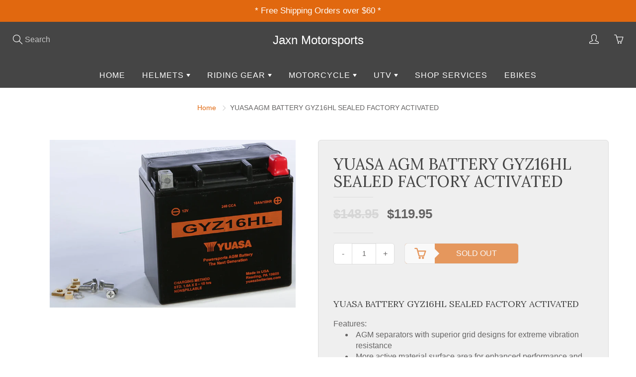

--- FILE ---
content_type: text/html; charset=utf-8
request_url: https://jaxnmotorsports.com/products/yuasa-battery-gyz16hl-sealed-factory-activated
body_size: 25336
content:
<!doctype html>
<!--[if IE 9]> <html class="ie9" lang="en"> <![endif]-->
<!--[if (gt IE 9)|!(IE)]><!--> <html lang="en"> <!--<![endif]-->
  <head>
    <!-- Basic page needs ================================================== -->
    <meta charset="utf-8">
    <meta name="viewport" content="width=device-width, initial-scale=1, maximum-scale=1">

    <!-- Title and description ================================================== -->
    <title>
      YUASA AGM BATTERY GYZ16HL SEALED FACTORY ACTIVATED &ndash; Jaxn Motorsports
    </title>

    
    <meta name="description" content="YUASA BATTERY GYZ16HL SEALED FACTORY ACTIVATED Features: AGM separators with superior grid designs for extreme vibration resistance More active material surface area for enhanced performance and power Sealed “Factory Activated” (non-spillable) Battery 12V / 240 cca / 16AH 1 Year warranty. Great Deals and Fast Free Ship">
    

    <!-- Helpers ================================================== -->
    
  <meta property="og:type" content="product">
  <meta property="og:title" content="YUASA AGM BATTERY GYZ16HL SEALED FACTORY ACTIVATED">
  
    <meta property="og:image" content="http://jaxnmotorsports.com/cdn/shop/products/yuasa_battery_gyz16H_grande.jpg?v=1584734500">
    <meta property="og:image:secure_url" content="https://jaxnmotorsports.com/cdn/shop/products/yuasa_battery_gyz16H_grande.jpg?v=1584734500">
  
  <meta property="og:price:amount" content="119.95">
  <meta property="og:price:currency" content="USD">
  
  
  	<meta property="og:description" content="YUASA BATTERY GYZ16HL SEALED FACTORY ACTIVATED Features: AGM separators with superior grid designs for extreme vibration resistance More active material surface area for enhanced performance and power Sealed “Factory Activated” (non-spillable) Battery 12V / 240 cca / 16AH 1 Year warranty. Great Deals and Fast Free Ship">
  
  <meta property="og:url" content="https://jaxnmotorsports.com/products/yuasa-battery-gyz16hl-sealed-factory-activated">
  <meta property="og:site_name" content="Jaxn Motorsports">
  
  <meta name="twitter:card" content="summary">
  
    <meta name="twitter:title" content="YUASA AGM BATTERY GYZ16HL SEALED FACTORY ACTIVATED">
    <meta name="twitter:description" content="YUASA BATTERY GYZ16HL SEALED FACTORY ACTIVATED
Features:

AGM separators with superior grid designs for extreme vibration resistance
More active material surface area for enhanced performance and power
Sealed “Factory Activated” (non-spillable) Battery
12V / 240 cca / 16AH
1 Year warranty

">
    <meta name="twitter:image" content="https://jaxnmotorsports.com/cdn/shop/products/yuasa_battery_gyz16H_medium.jpg?v=1584734500">
    <meta name="twitter:image:width" content="240">
    <meta name="twitter:image:height" content="240">
    
    <link rel="canonical" href="https://jaxnmotorsports.com/products/yuasa-battery-gyz16hl-sealed-factory-activated">
    <meta name="theme-color" content="#e1680f">
	<script src="//www.youtube.com/iframe_api"></script>
    <script src="//player.vimeo.com/api/player.js"></script>
    
    <link href="//jaxnmotorsports.com/cdn/shop/t/2/assets/bootstrap_3.3.7.css?v=44607185985592298721522111507" rel="stylesheet" type="text/css" media="all" />
    <link href="//jaxnmotorsports.com/cdn/shop/t/2/assets/apps-styles.scss?v=108882541641624774831522111506" rel="stylesheet" type="text/css" media="all" />
    <link href="//jaxnmotorsports.com/cdn/shop/t/2/assets/styles.scss.css?v=50610640004232408981696620413" rel="stylesheet" type="text/css" media="all" />
    

  

    <link href="//fonts.googleapis.com/css?family=Lora:400" rel="stylesheet" type="text/css" media="all" />
  



    <!-- Header hook for plugins ================================================== -->
    <script>window.performance && window.performance.mark && window.performance.mark('shopify.content_for_header.start');</script><meta id="shopify-digital-wallet" name="shopify-digital-wallet" content="/1282834483/digital_wallets/dialog">
<meta name="shopify-checkout-api-token" content="e56f979e50c2a66e1063844bf6a975c3">
<meta id="in-context-paypal-metadata" data-shop-id="1282834483" data-venmo-supported="true" data-environment="production" data-locale="en_US" data-paypal-v4="true" data-currency="USD">
<link rel="alternate" type="application/json+oembed" href="https://jaxnmotorsports.com/products/yuasa-battery-gyz16hl-sealed-factory-activated.oembed">
<script async="async" src="/checkouts/internal/preloads.js?locale=en-US"></script>
<link rel="preconnect" href="https://shop.app" crossorigin="anonymous">
<script async="async" src="https://shop.app/checkouts/internal/preloads.js?locale=en-US&shop_id=1282834483" crossorigin="anonymous"></script>
<script id="apple-pay-shop-capabilities" type="application/json">{"shopId":1282834483,"countryCode":"US","currencyCode":"USD","merchantCapabilities":["supports3DS"],"merchantId":"gid:\/\/shopify\/Shop\/1282834483","merchantName":"Jaxn Motorsports","requiredBillingContactFields":["postalAddress","email","phone"],"requiredShippingContactFields":["postalAddress","email","phone"],"shippingType":"shipping","supportedNetworks":["visa","masterCard","amex","discover","elo","jcb"],"total":{"type":"pending","label":"Jaxn Motorsports","amount":"1.00"},"shopifyPaymentsEnabled":true,"supportsSubscriptions":true}</script>
<script id="shopify-features" type="application/json">{"accessToken":"e56f979e50c2a66e1063844bf6a975c3","betas":["rich-media-storefront-analytics"],"domain":"jaxnmotorsports.com","predictiveSearch":true,"shopId":1282834483,"locale":"en"}</script>
<script>var Shopify = Shopify || {};
Shopify.shop = "jaxn-motorsports.myshopify.com";
Shopify.locale = "en";
Shopify.currency = {"active":"USD","rate":"1.0"};
Shopify.country = "US";
Shopify.theme = {"name":"Galleria","id":13086425139,"schema_name":"Galleria","schema_version":"1.0","theme_store_id":851,"role":"main"};
Shopify.theme.handle = "null";
Shopify.theme.style = {"id":null,"handle":null};
Shopify.cdnHost = "jaxnmotorsports.com/cdn";
Shopify.routes = Shopify.routes || {};
Shopify.routes.root = "/";</script>
<script type="module">!function(o){(o.Shopify=o.Shopify||{}).modules=!0}(window);</script>
<script>!function(o){function n(){var o=[];function n(){o.push(Array.prototype.slice.apply(arguments))}return n.q=o,n}var t=o.Shopify=o.Shopify||{};t.loadFeatures=n(),t.autoloadFeatures=n()}(window);</script>
<script>
  window.ShopifyPay = window.ShopifyPay || {};
  window.ShopifyPay.apiHost = "shop.app\/pay";
  window.ShopifyPay.redirectState = null;
</script>
<script id="shop-js-analytics" type="application/json">{"pageType":"product"}</script>
<script defer="defer" async type="module" src="//jaxnmotorsports.com/cdn/shopifycloud/shop-js/modules/v2/client.init-shop-cart-sync_BT-GjEfc.en.esm.js"></script>
<script defer="defer" async type="module" src="//jaxnmotorsports.com/cdn/shopifycloud/shop-js/modules/v2/chunk.common_D58fp_Oc.esm.js"></script>
<script defer="defer" async type="module" src="//jaxnmotorsports.com/cdn/shopifycloud/shop-js/modules/v2/chunk.modal_xMitdFEc.esm.js"></script>
<script type="module">
  await import("//jaxnmotorsports.com/cdn/shopifycloud/shop-js/modules/v2/client.init-shop-cart-sync_BT-GjEfc.en.esm.js");
await import("//jaxnmotorsports.com/cdn/shopifycloud/shop-js/modules/v2/chunk.common_D58fp_Oc.esm.js");
await import("//jaxnmotorsports.com/cdn/shopifycloud/shop-js/modules/v2/chunk.modal_xMitdFEc.esm.js");

  window.Shopify.SignInWithShop?.initShopCartSync?.({"fedCMEnabled":true,"windoidEnabled":true});

</script>
<script>
  window.Shopify = window.Shopify || {};
  if (!window.Shopify.featureAssets) window.Shopify.featureAssets = {};
  window.Shopify.featureAssets['shop-js'] = {"shop-cart-sync":["modules/v2/client.shop-cart-sync_DZOKe7Ll.en.esm.js","modules/v2/chunk.common_D58fp_Oc.esm.js","modules/v2/chunk.modal_xMitdFEc.esm.js"],"init-fed-cm":["modules/v2/client.init-fed-cm_B6oLuCjv.en.esm.js","modules/v2/chunk.common_D58fp_Oc.esm.js","modules/v2/chunk.modal_xMitdFEc.esm.js"],"shop-cash-offers":["modules/v2/client.shop-cash-offers_D2sdYoxE.en.esm.js","modules/v2/chunk.common_D58fp_Oc.esm.js","modules/v2/chunk.modal_xMitdFEc.esm.js"],"shop-login-button":["modules/v2/client.shop-login-button_QeVjl5Y3.en.esm.js","modules/v2/chunk.common_D58fp_Oc.esm.js","modules/v2/chunk.modal_xMitdFEc.esm.js"],"pay-button":["modules/v2/client.pay-button_DXTOsIq6.en.esm.js","modules/v2/chunk.common_D58fp_Oc.esm.js","modules/v2/chunk.modal_xMitdFEc.esm.js"],"shop-button":["modules/v2/client.shop-button_DQZHx9pm.en.esm.js","modules/v2/chunk.common_D58fp_Oc.esm.js","modules/v2/chunk.modal_xMitdFEc.esm.js"],"avatar":["modules/v2/client.avatar_BTnouDA3.en.esm.js"],"init-windoid":["modules/v2/client.init-windoid_CR1B-cfM.en.esm.js","modules/v2/chunk.common_D58fp_Oc.esm.js","modules/v2/chunk.modal_xMitdFEc.esm.js"],"init-shop-for-new-customer-accounts":["modules/v2/client.init-shop-for-new-customer-accounts_C_vY_xzh.en.esm.js","modules/v2/client.shop-login-button_QeVjl5Y3.en.esm.js","modules/v2/chunk.common_D58fp_Oc.esm.js","modules/v2/chunk.modal_xMitdFEc.esm.js"],"init-shop-email-lookup-coordinator":["modules/v2/client.init-shop-email-lookup-coordinator_BI7n9ZSv.en.esm.js","modules/v2/chunk.common_D58fp_Oc.esm.js","modules/v2/chunk.modal_xMitdFEc.esm.js"],"init-shop-cart-sync":["modules/v2/client.init-shop-cart-sync_BT-GjEfc.en.esm.js","modules/v2/chunk.common_D58fp_Oc.esm.js","modules/v2/chunk.modal_xMitdFEc.esm.js"],"shop-toast-manager":["modules/v2/client.shop-toast-manager_DiYdP3xc.en.esm.js","modules/v2/chunk.common_D58fp_Oc.esm.js","modules/v2/chunk.modal_xMitdFEc.esm.js"],"init-customer-accounts":["modules/v2/client.init-customer-accounts_D9ZNqS-Q.en.esm.js","modules/v2/client.shop-login-button_QeVjl5Y3.en.esm.js","modules/v2/chunk.common_D58fp_Oc.esm.js","modules/v2/chunk.modal_xMitdFEc.esm.js"],"init-customer-accounts-sign-up":["modules/v2/client.init-customer-accounts-sign-up_iGw4briv.en.esm.js","modules/v2/client.shop-login-button_QeVjl5Y3.en.esm.js","modules/v2/chunk.common_D58fp_Oc.esm.js","modules/v2/chunk.modal_xMitdFEc.esm.js"],"shop-follow-button":["modules/v2/client.shop-follow-button_CqMgW2wH.en.esm.js","modules/v2/chunk.common_D58fp_Oc.esm.js","modules/v2/chunk.modal_xMitdFEc.esm.js"],"checkout-modal":["modules/v2/client.checkout-modal_xHeaAweL.en.esm.js","modules/v2/chunk.common_D58fp_Oc.esm.js","modules/v2/chunk.modal_xMitdFEc.esm.js"],"shop-login":["modules/v2/client.shop-login_D91U-Q7h.en.esm.js","modules/v2/chunk.common_D58fp_Oc.esm.js","modules/v2/chunk.modal_xMitdFEc.esm.js"],"lead-capture":["modules/v2/client.lead-capture_BJmE1dJe.en.esm.js","modules/v2/chunk.common_D58fp_Oc.esm.js","modules/v2/chunk.modal_xMitdFEc.esm.js"],"payment-terms":["modules/v2/client.payment-terms_Ci9AEqFq.en.esm.js","modules/v2/chunk.common_D58fp_Oc.esm.js","modules/v2/chunk.modal_xMitdFEc.esm.js"]};
</script>
<script id="__st">var __st={"a":1282834483,"offset":-25200,"reqid":"2dc22805-473d-408f-bd79-d4d2eeeca84b-1769389002","pageurl":"jaxnmotorsports.com\/products\/yuasa-battery-gyz16hl-sealed-factory-activated","u":"e21a0d97d12a","p":"product","rtyp":"product","rid":4535551656010};</script>
<script>window.ShopifyPaypalV4VisibilityTracking = true;</script>
<script id="captcha-bootstrap">!function(){'use strict';const t='contact',e='account',n='new_comment',o=[[t,t],['blogs',n],['comments',n],[t,'customer']],c=[[e,'customer_login'],[e,'guest_login'],[e,'recover_customer_password'],[e,'create_customer']],r=t=>t.map((([t,e])=>`form[action*='/${t}']:not([data-nocaptcha='true']) input[name='form_type'][value='${e}']`)).join(','),a=t=>()=>t?[...document.querySelectorAll(t)].map((t=>t.form)):[];function s(){const t=[...o],e=r(t);return a(e)}const i='password',u='form_key',d=['recaptcha-v3-token','g-recaptcha-response','h-captcha-response',i],f=()=>{try{return window.sessionStorage}catch{return}},m='__shopify_v',_=t=>t.elements[u];function p(t,e,n=!1){try{const o=window.sessionStorage,c=JSON.parse(o.getItem(e)),{data:r}=function(t){const{data:e,action:n}=t;return t[m]||n?{data:e,action:n}:{data:t,action:n}}(c);for(const[e,n]of Object.entries(r))t.elements[e]&&(t.elements[e].value=n);n&&o.removeItem(e)}catch(o){console.error('form repopulation failed',{error:o})}}const l='form_type',E='cptcha';function T(t){t.dataset[E]=!0}const w=window,h=w.document,L='Shopify',v='ce_forms',y='captcha';let A=!1;((t,e)=>{const n=(g='f06e6c50-85a8-45c8-87d0-21a2b65856fe',I='https://cdn.shopify.com/shopifycloud/storefront-forms-hcaptcha/ce_storefront_forms_captcha_hcaptcha.v1.5.2.iife.js',D={infoText:'Protected by hCaptcha',privacyText:'Privacy',termsText:'Terms'},(t,e,n)=>{const o=w[L][v],c=o.bindForm;if(c)return c(t,g,e,D).then(n);var r;o.q.push([[t,g,e,D],n]),r=I,A||(h.body.append(Object.assign(h.createElement('script'),{id:'captcha-provider',async:!0,src:r})),A=!0)});var g,I,D;w[L]=w[L]||{},w[L][v]=w[L][v]||{},w[L][v].q=[],w[L][y]=w[L][y]||{},w[L][y].protect=function(t,e){n(t,void 0,e),T(t)},Object.freeze(w[L][y]),function(t,e,n,w,h,L){const[v,y,A,g]=function(t,e,n){const i=e?o:[],u=t?c:[],d=[...i,...u],f=r(d),m=r(i),_=r(d.filter((([t,e])=>n.includes(e))));return[a(f),a(m),a(_),s()]}(w,h,L),I=t=>{const e=t.target;return e instanceof HTMLFormElement?e:e&&e.form},D=t=>v().includes(t);t.addEventListener('submit',(t=>{const e=I(t);if(!e)return;const n=D(e)&&!e.dataset.hcaptchaBound&&!e.dataset.recaptchaBound,o=_(e),c=g().includes(e)&&(!o||!o.value);(n||c)&&t.preventDefault(),c&&!n&&(function(t){try{if(!f())return;!function(t){const e=f();if(!e)return;const n=_(t);if(!n)return;const o=n.value;o&&e.removeItem(o)}(t);const e=Array.from(Array(32),(()=>Math.random().toString(36)[2])).join('');!function(t,e){_(t)||t.append(Object.assign(document.createElement('input'),{type:'hidden',name:u})),t.elements[u].value=e}(t,e),function(t,e){const n=f();if(!n)return;const o=[...t.querySelectorAll(`input[type='${i}']`)].map((({name:t})=>t)),c=[...d,...o],r={};for(const[a,s]of new FormData(t).entries())c.includes(a)||(r[a]=s);n.setItem(e,JSON.stringify({[m]:1,action:t.action,data:r}))}(t,e)}catch(e){console.error('failed to persist form',e)}}(e),e.submit())}));const S=(t,e)=>{t&&!t.dataset[E]&&(n(t,e.some((e=>e===t))),T(t))};for(const o of['focusin','change'])t.addEventListener(o,(t=>{const e=I(t);D(e)&&S(e,y())}));const B=e.get('form_key'),M=e.get(l),P=B&&M;t.addEventListener('DOMContentLoaded',(()=>{const t=y();if(P)for(const e of t)e.elements[l].value===M&&p(e,B);[...new Set([...A(),...v().filter((t=>'true'===t.dataset.shopifyCaptcha))])].forEach((e=>S(e,t)))}))}(h,new URLSearchParams(w.location.search),n,t,e,['guest_login'])})(!0,!0)}();</script>
<script integrity="sha256-4kQ18oKyAcykRKYeNunJcIwy7WH5gtpwJnB7kiuLZ1E=" data-source-attribution="shopify.loadfeatures" defer="defer" src="//jaxnmotorsports.com/cdn/shopifycloud/storefront/assets/storefront/load_feature-a0a9edcb.js" crossorigin="anonymous"></script>
<script crossorigin="anonymous" defer="defer" src="//jaxnmotorsports.com/cdn/shopifycloud/storefront/assets/shopify_pay/storefront-65b4c6d7.js?v=20250812"></script>
<script data-source-attribution="shopify.dynamic_checkout.dynamic.init">var Shopify=Shopify||{};Shopify.PaymentButton=Shopify.PaymentButton||{isStorefrontPortableWallets:!0,init:function(){window.Shopify.PaymentButton.init=function(){};var t=document.createElement("script");t.src="https://jaxnmotorsports.com/cdn/shopifycloud/portable-wallets/latest/portable-wallets.en.js",t.type="module",document.head.appendChild(t)}};
</script>
<script data-source-attribution="shopify.dynamic_checkout.buyer_consent">
  function portableWalletsHideBuyerConsent(e){var t=document.getElementById("shopify-buyer-consent"),n=document.getElementById("shopify-subscription-policy-button");t&&n&&(t.classList.add("hidden"),t.setAttribute("aria-hidden","true"),n.removeEventListener("click",e))}function portableWalletsShowBuyerConsent(e){var t=document.getElementById("shopify-buyer-consent"),n=document.getElementById("shopify-subscription-policy-button");t&&n&&(t.classList.remove("hidden"),t.removeAttribute("aria-hidden"),n.addEventListener("click",e))}window.Shopify?.PaymentButton&&(window.Shopify.PaymentButton.hideBuyerConsent=portableWalletsHideBuyerConsent,window.Shopify.PaymentButton.showBuyerConsent=portableWalletsShowBuyerConsent);
</script>
<script data-source-attribution="shopify.dynamic_checkout.cart.bootstrap">document.addEventListener("DOMContentLoaded",(function(){function t(){return document.querySelector("shopify-accelerated-checkout-cart, shopify-accelerated-checkout")}if(t())Shopify.PaymentButton.init();else{new MutationObserver((function(e,n){t()&&(Shopify.PaymentButton.init(),n.disconnect())})).observe(document.body,{childList:!0,subtree:!0})}}));
</script>
<link id="shopify-accelerated-checkout-styles" rel="stylesheet" media="screen" href="https://jaxnmotorsports.com/cdn/shopifycloud/portable-wallets/latest/accelerated-checkout-backwards-compat.css" crossorigin="anonymous">
<style id="shopify-accelerated-checkout-cart">
        #shopify-buyer-consent {
  margin-top: 1em;
  display: inline-block;
  width: 100%;
}

#shopify-buyer-consent.hidden {
  display: none;
}

#shopify-subscription-policy-button {
  background: none;
  border: none;
  padding: 0;
  text-decoration: underline;
  font-size: inherit;
  cursor: pointer;
}

#shopify-subscription-policy-button::before {
  box-shadow: none;
}

      </style>

<script>window.performance && window.performance.mark && window.performance.mark('shopify.content_for_header.end');</script>

    <!--[if lt IE 9]>
		<script src="//html5shiv.googlecode.com/svn/trunk/html5.js" type="text/javascript"></script>
	<![endif]-->

     <!--[if (lte IE 9) ]><script src="//jaxnmotorsports.com/cdn/shop/t/2/assets/match-media.min.js?v=22265819453975888031522111509" type="text/javascript"></script><![endif]-->

  

    
    <!-- Theme Global App JS ================================================== -->
    <script>
      var theme = {
        strings: {
          addToCart: "Add to cart",
          soldOut: "Sold out",
          unavailable: "Unavailable",
          showMore: "Show More",
          showLess: "Show Less"
        },
        moneyFormat: "${{amount}}"
      }
        
    </script>
<!-- Global site tag (gtag.js) - Google Ads: 871650398 -->
<script async src="https://www.googletagmanager.com/gtag/js?id=AW-871650398"></script>
<script>
  window.dataLayer = window.dataLayer || [];
  function gtag(){dataLayer.push(arguments);}
  gtag('js', new Date());

  gtag('config', 'AW-871650398');
</script>
 
  <!-- BEGIN app block: shopify://apps/also-bought/blocks/app-embed-block/b94b27b4-738d-4d92-9e60-43c22d1da3f2 --><script>
    window.codeblackbelt = window.codeblackbelt || {};
    window.codeblackbelt.shop = window.codeblackbelt.shop || 'jaxn-motorsports.myshopify.com';
    
        window.codeblackbelt.productId = 4535551656010;</script><script src="//cdn.codeblackbelt.com/widgets/also-bought/main.min.js?version=2026012517-0700" async></script>
<!-- END app block --><link href="https://monorail-edge.shopifysvc.com" rel="dns-prefetch">
<script>(function(){if ("sendBeacon" in navigator && "performance" in window) {try {var session_token_from_headers = performance.getEntriesByType('navigation')[0].serverTiming.find(x => x.name == '_s').description;} catch {var session_token_from_headers = undefined;}var session_cookie_matches = document.cookie.match(/_shopify_s=([^;]*)/);var session_token_from_cookie = session_cookie_matches && session_cookie_matches.length === 2 ? session_cookie_matches[1] : "";var session_token = session_token_from_headers || session_token_from_cookie || "";function handle_abandonment_event(e) {var entries = performance.getEntries().filter(function(entry) {return /monorail-edge.shopifysvc.com/.test(entry.name);});if (!window.abandonment_tracked && entries.length === 0) {window.abandonment_tracked = true;var currentMs = Date.now();var navigation_start = performance.timing.navigationStart;var payload = {shop_id: 1282834483,url: window.location.href,navigation_start,duration: currentMs - navigation_start,session_token,page_type: "product"};window.navigator.sendBeacon("https://monorail-edge.shopifysvc.com/v1/produce", JSON.stringify({schema_id: "online_store_buyer_site_abandonment/1.1",payload: payload,metadata: {event_created_at_ms: currentMs,event_sent_at_ms: currentMs}}));}}window.addEventListener('pagehide', handle_abandonment_event);}}());</script>
<script id="web-pixels-manager-setup">(function e(e,d,r,n,o){if(void 0===o&&(o={}),!Boolean(null===(a=null===(i=window.Shopify)||void 0===i?void 0:i.analytics)||void 0===a?void 0:a.replayQueue)){var i,a;window.Shopify=window.Shopify||{};var t=window.Shopify;t.analytics=t.analytics||{};var s=t.analytics;s.replayQueue=[],s.publish=function(e,d,r){return s.replayQueue.push([e,d,r]),!0};try{self.performance.mark("wpm:start")}catch(e){}var l=function(){var e={modern:/Edge?\/(1{2}[4-9]|1[2-9]\d|[2-9]\d{2}|\d{4,})\.\d+(\.\d+|)|Firefox\/(1{2}[4-9]|1[2-9]\d|[2-9]\d{2}|\d{4,})\.\d+(\.\d+|)|Chrom(ium|e)\/(9{2}|\d{3,})\.\d+(\.\d+|)|(Maci|X1{2}).+ Version\/(15\.\d+|(1[6-9]|[2-9]\d|\d{3,})\.\d+)([,.]\d+|)( \(\w+\)|)( Mobile\/\w+|) Safari\/|Chrome.+OPR\/(9{2}|\d{3,})\.\d+\.\d+|(CPU[ +]OS|iPhone[ +]OS|CPU[ +]iPhone|CPU IPhone OS|CPU iPad OS)[ +]+(15[._]\d+|(1[6-9]|[2-9]\d|\d{3,})[._]\d+)([._]\d+|)|Android:?[ /-](13[3-9]|1[4-9]\d|[2-9]\d{2}|\d{4,})(\.\d+|)(\.\d+|)|Android.+Firefox\/(13[5-9]|1[4-9]\d|[2-9]\d{2}|\d{4,})\.\d+(\.\d+|)|Android.+Chrom(ium|e)\/(13[3-9]|1[4-9]\d|[2-9]\d{2}|\d{4,})\.\d+(\.\d+|)|SamsungBrowser\/([2-9]\d|\d{3,})\.\d+/,legacy:/Edge?\/(1[6-9]|[2-9]\d|\d{3,})\.\d+(\.\d+|)|Firefox\/(5[4-9]|[6-9]\d|\d{3,})\.\d+(\.\d+|)|Chrom(ium|e)\/(5[1-9]|[6-9]\d|\d{3,})\.\d+(\.\d+|)([\d.]+$|.*Safari\/(?![\d.]+ Edge\/[\d.]+$))|(Maci|X1{2}).+ Version\/(10\.\d+|(1[1-9]|[2-9]\d|\d{3,})\.\d+)([,.]\d+|)( \(\w+\)|)( Mobile\/\w+|) Safari\/|Chrome.+OPR\/(3[89]|[4-9]\d|\d{3,})\.\d+\.\d+|(CPU[ +]OS|iPhone[ +]OS|CPU[ +]iPhone|CPU IPhone OS|CPU iPad OS)[ +]+(10[._]\d+|(1[1-9]|[2-9]\d|\d{3,})[._]\d+)([._]\d+|)|Android:?[ /-](13[3-9]|1[4-9]\d|[2-9]\d{2}|\d{4,})(\.\d+|)(\.\d+|)|Mobile Safari.+OPR\/([89]\d|\d{3,})\.\d+\.\d+|Android.+Firefox\/(13[5-9]|1[4-9]\d|[2-9]\d{2}|\d{4,})\.\d+(\.\d+|)|Android.+Chrom(ium|e)\/(13[3-9]|1[4-9]\d|[2-9]\d{2}|\d{4,})\.\d+(\.\d+|)|Android.+(UC? ?Browser|UCWEB|U3)[ /]?(15\.([5-9]|\d{2,})|(1[6-9]|[2-9]\d|\d{3,})\.\d+)\.\d+|SamsungBrowser\/(5\.\d+|([6-9]|\d{2,})\.\d+)|Android.+MQ{2}Browser\/(14(\.(9|\d{2,})|)|(1[5-9]|[2-9]\d|\d{3,})(\.\d+|))(\.\d+|)|K[Aa][Ii]OS\/(3\.\d+|([4-9]|\d{2,})\.\d+)(\.\d+|)/},d=e.modern,r=e.legacy,n=navigator.userAgent;return n.match(d)?"modern":n.match(r)?"legacy":"unknown"}(),u="modern"===l?"modern":"legacy",c=(null!=n?n:{modern:"",legacy:""})[u],f=function(e){return[e.baseUrl,"/wpm","/b",e.hashVersion,"modern"===e.buildTarget?"m":"l",".js"].join("")}({baseUrl:d,hashVersion:r,buildTarget:u}),m=function(e){var d=e.version,r=e.bundleTarget,n=e.surface,o=e.pageUrl,i=e.monorailEndpoint;return{emit:function(e){var a=e.status,t=e.errorMsg,s=(new Date).getTime(),l=JSON.stringify({metadata:{event_sent_at_ms:s},events:[{schema_id:"web_pixels_manager_load/3.1",payload:{version:d,bundle_target:r,page_url:o,status:a,surface:n,error_msg:t},metadata:{event_created_at_ms:s}}]});if(!i)return console&&console.warn&&console.warn("[Web Pixels Manager] No Monorail endpoint provided, skipping logging."),!1;try{return self.navigator.sendBeacon.bind(self.navigator)(i,l)}catch(e){}var u=new XMLHttpRequest;try{return u.open("POST",i,!0),u.setRequestHeader("Content-Type","text/plain"),u.send(l),!0}catch(e){return console&&console.warn&&console.warn("[Web Pixels Manager] Got an unhandled error while logging to Monorail."),!1}}}}({version:r,bundleTarget:l,surface:e.surface,pageUrl:self.location.href,monorailEndpoint:e.monorailEndpoint});try{o.browserTarget=l,function(e){var d=e.src,r=e.async,n=void 0===r||r,o=e.onload,i=e.onerror,a=e.sri,t=e.scriptDataAttributes,s=void 0===t?{}:t,l=document.createElement("script"),u=document.querySelector("head"),c=document.querySelector("body");if(l.async=n,l.src=d,a&&(l.integrity=a,l.crossOrigin="anonymous"),s)for(var f in s)if(Object.prototype.hasOwnProperty.call(s,f))try{l.dataset[f]=s[f]}catch(e){}if(o&&l.addEventListener("load",o),i&&l.addEventListener("error",i),u)u.appendChild(l);else{if(!c)throw new Error("Did not find a head or body element to append the script");c.appendChild(l)}}({src:f,async:!0,onload:function(){if(!function(){var e,d;return Boolean(null===(d=null===(e=window.Shopify)||void 0===e?void 0:e.analytics)||void 0===d?void 0:d.initialized)}()){var d=window.webPixelsManager.init(e)||void 0;if(d){var r=window.Shopify.analytics;r.replayQueue.forEach((function(e){var r=e[0],n=e[1],o=e[2];d.publishCustomEvent(r,n,o)})),r.replayQueue=[],r.publish=d.publishCustomEvent,r.visitor=d.visitor,r.initialized=!0}}},onerror:function(){return m.emit({status:"failed",errorMsg:"".concat(f," has failed to load")})},sri:function(e){var d=/^sha384-[A-Za-z0-9+/=]+$/;return"string"==typeof e&&d.test(e)}(c)?c:"",scriptDataAttributes:o}),m.emit({status:"loading"})}catch(e){m.emit({status:"failed",errorMsg:(null==e?void 0:e.message)||"Unknown error"})}}})({shopId: 1282834483,storefrontBaseUrl: "https://jaxnmotorsports.com",extensionsBaseUrl: "https://extensions.shopifycdn.com/cdn/shopifycloud/web-pixels-manager",monorailEndpoint: "https://monorail-edge.shopifysvc.com/unstable/produce_batch",surface: "storefront-renderer",enabledBetaFlags: ["2dca8a86"],webPixelsConfigList: [{"id":"27427028","eventPayloadVersion":"1","runtimeContext":"LAX","scriptVersion":"1","type":"CUSTOM","privacyPurposes":["ANALYTICS","MARKETING","SALE_OF_DATA"],"name":"Enhanced Tracking Purchase"},{"id":"85754068","eventPayloadVersion":"v1","runtimeContext":"LAX","scriptVersion":"1","type":"CUSTOM","privacyPurposes":["ANALYTICS"],"name":"Google Analytics tag (migrated)"},{"id":"shopify-app-pixel","configuration":"{}","eventPayloadVersion":"v1","runtimeContext":"STRICT","scriptVersion":"0450","apiClientId":"shopify-pixel","type":"APP","privacyPurposes":["ANALYTICS","MARKETING"]},{"id":"shopify-custom-pixel","eventPayloadVersion":"v1","runtimeContext":"LAX","scriptVersion":"0450","apiClientId":"shopify-pixel","type":"CUSTOM","privacyPurposes":["ANALYTICS","MARKETING"]}],isMerchantRequest: false,initData: {"shop":{"name":"Jaxn Motorsports","paymentSettings":{"currencyCode":"USD"},"myshopifyDomain":"jaxn-motorsports.myshopify.com","countryCode":"US","storefrontUrl":"https:\/\/jaxnmotorsports.com"},"customer":null,"cart":null,"checkout":null,"productVariants":[{"price":{"amount":119.95,"currencyCode":"USD"},"product":{"title":"YUASA AGM BATTERY GYZ16HL SEALED FACTORY ACTIVATED","vendor":"Yuasa","id":"4535551656010","untranslatedTitle":"YUASA AGM BATTERY GYZ16HL SEALED FACTORY ACTIVATED","url":"\/products\/yuasa-battery-gyz16hl-sealed-factory-activated","type":"Battery"},"id":"31860200964170","image":{"src":"\/\/jaxnmotorsports.com\/cdn\/shop\/products\/yuasa_battery_gyz16H.jpg?v=1584734500"},"sku":"49-1936","title":"Default Title","untranslatedTitle":"Default Title"}],"purchasingCompany":null},},"https://jaxnmotorsports.com/cdn","fcfee988w5aeb613cpc8e4bc33m6693e112",{"modern":"","legacy":""},{"shopId":"1282834483","storefrontBaseUrl":"https:\/\/jaxnmotorsports.com","extensionBaseUrl":"https:\/\/extensions.shopifycdn.com\/cdn\/shopifycloud\/web-pixels-manager","surface":"storefront-renderer","enabledBetaFlags":"[\"2dca8a86\"]","isMerchantRequest":"false","hashVersion":"fcfee988w5aeb613cpc8e4bc33m6693e112","publish":"custom","events":"[[\"page_viewed\",{}],[\"product_viewed\",{\"productVariant\":{\"price\":{\"amount\":119.95,\"currencyCode\":\"USD\"},\"product\":{\"title\":\"YUASA AGM BATTERY GYZ16HL SEALED FACTORY ACTIVATED\",\"vendor\":\"Yuasa\",\"id\":\"4535551656010\",\"untranslatedTitle\":\"YUASA AGM BATTERY GYZ16HL SEALED FACTORY ACTIVATED\",\"url\":\"\/products\/yuasa-battery-gyz16hl-sealed-factory-activated\",\"type\":\"Battery\"},\"id\":\"31860200964170\",\"image\":{\"src\":\"\/\/jaxnmotorsports.com\/cdn\/shop\/products\/yuasa_battery_gyz16H.jpg?v=1584734500\"},\"sku\":\"49-1936\",\"title\":\"Default Title\",\"untranslatedTitle\":\"Default Title\"}}]]"});</script><script>
  window.ShopifyAnalytics = window.ShopifyAnalytics || {};
  window.ShopifyAnalytics.meta = window.ShopifyAnalytics.meta || {};
  window.ShopifyAnalytics.meta.currency = 'USD';
  var meta = {"product":{"id":4535551656010,"gid":"gid:\/\/shopify\/Product\/4535551656010","vendor":"Yuasa","type":"Battery","handle":"yuasa-battery-gyz16hl-sealed-factory-activated","variants":[{"id":31860200964170,"price":11995,"name":"YUASA AGM BATTERY GYZ16HL SEALED FACTORY ACTIVATED","public_title":null,"sku":"49-1936"}],"remote":false},"page":{"pageType":"product","resourceType":"product","resourceId":4535551656010,"requestId":"2dc22805-473d-408f-bd79-d4d2eeeca84b-1769389002"}};
  for (var attr in meta) {
    window.ShopifyAnalytics.meta[attr] = meta[attr];
  }
</script>
<script class="analytics">
  (function () {
    var customDocumentWrite = function(content) {
      var jquery = null;

      if (window.jQuery) {
        jquery = window.jQuery;
      } else if (window.Checkout && window.Checkout.$) {
        jquery = window.Checkout.$;
      }

      if (jquery) {
        jquery('body').append(content);
      }
    };

    var hasLoggedConversion = function(token) {
      if (token) {
        return document.cookie.indexOf('loggedConversion=' + token) !== -1;
      }
      return false;
    }

    var setCookieIfConversion = function(token) {
      if (token) {
        var twoMonthsFromNow = new Date(Date.now());
        twoMonthsFromNow.setMonth(twoMonthsFromNow.getMonth() + 2);

        document.cookie = 'loggedConversion=' + token + '; expires=' + twoMonthsFromNow;
      }
    }

    var trekkie = window.ShopifyAnalytics.lib = window.trekkie = window.trekkie || [];
    if (trekkie.integrations) {
      return;
    }
    trekkie.methods = [
      'identify',
      'page',
      'ready',
      'track',
      'trackForm',
      'trackLink'
    ];
    trekkie.factory = function(method) {
      return function() {
        var args = Array.prototype.slice.call(arguments);
        args.unshift(method);
        trekkie.push(args);
        return trekkie;
      };
    };
    for (var i = 0; i < trekkie.methods.length; i++) {
      var key = trekkie.methods[i];
      trekkie[key] = trekkie.factory(key);
    }
    trekkie.load = function(config) {
      trekkie.config = config || {};
      trekkie.config.initialDocumentCookie = document.cookie;
      var first = document.getElementsByTagName('script')[0];
      var script = document.createElement('script');
      script.type = 'text/javascript';
      script.onerror = function(e) {
        var scriptFallback = document.createElement('script');
        scriptFallback.type = 'text/javascript';
        scriptFallback.onerror = function(error) {
                var Monorail = {
      produce: function produce(monorailDomain, schemaId, payload) {
        var currentMs = new Date().getTime();
        var event = {
          schema_id: schemaId,
          payload: payload,
          metadata: {
            event_created_at_ms: currentMs,
            event_sent_at_ms: currentMs
          }
        };
        return Monorail.sendRequest("https://" + monorailDomain + "/v1/produce", JSON.stringify(event));
      },
      sendRequest: function sendRequest(endpointUrl, payload) {
        // Try the sendBeacon API
        if (window && window.navigator && typeof window.navigator.sendBeacon === 'function' && typeof window.Blob === 'function' && !Monorail.isIos12()) {
          var blobData = new window.Blob([payload], {
            type: 'text/plain'
          });

          if (window.navigator.sendBeacon(endpointUrl, blobData)) {
            return true;
          } // sendBeacon was not successful

        } // XHR beacon

        var xhr = new XMLHttpRequest();

        try {
          xhr.open('POST', endpointUrl);
          xhr.setRequestHeader('Content-Type', 'text/plain');
          xhr.send(payload);
        } catch (e) {
          console.log(e);
        }

        return false;
      },
      isIos12: function isIos12() {
        return window.navigator.userAgent.lastIndexOf('iPhone; CPU iPhone OS 12_') !== -1 || window.navigator.userAgent.lastIndexOf('iPad; CPU OS 12_') !== -1;
      }
    };
    Monorail.produce('monorail-edge.shopifysvc.com',
      'trekkie_storefront_load_errors/1.1',
      {shop_id: 1282834483,
      theme_id: 13086425139,
      app_name: "storefront",
      context_url: window.location.href,
      source_url: "//jaxnmotorsports.com/cdn/s/trekkie.storefront.8d95595f799fbf7e1d32231b9a28fd43b70c67d3.min.js"});

        };
        scriptFallback.async = true;
        scriptFallback.src = '//jaxnmotorsports.com/cdn/s/trekkie.storefront.8d95595f799fbf7e1d32231b9a28fd43b70c67d3.min.js';
        first.parentNode.insertBefore(scriptFallback, first);
      };
      script.async = true;
      script.src = '//jaxnmotorsports.com/cdn/s/trekkie.storefront.8d95595f799fbf7e1d32231b9a28fd43b70c67d3.min.js';
      first.parentNode.insertBefore(script, first);
    };
    trekkie.load(
      {"Trekkie":{"appName":"storefront","development":false,"defaultAttributes":{"shopId":1282834483,"isMerchantRequest":null,"themeId":13086425139,"themeCityHash":"10829663310407988698","contentLanguage":"en","currency":"USD","eventMetadataId":"28d81146-4662-4e8a-8af9-e826a4beed99"},"isServerSideCookieWritingEnabled":true,"monorailRegion":"shop_domain","enabledBetaFlags":["65f19447"]},"Session Attribution":{},"S2S":{"facebookCapiEnabled":false,"source":"trekkie-storefront-renderer","apiClientId":580111}}
    );

    var loaded = false;
    trekkie.ready(function() {
      if (loaded) return;
      loaded = true;

      window.ShopifyAnalytics.lib = window.trekkie;

      var originalDocumentWrite = document.write;
      document.write = customDocumentWrite;
      try { window.ShopifyAnalytics.merchantGoogleAnalytics.call(this); } catch(error) {};
      document.write = originalDocumentWrite;

      window.ShopifyAnalytics.lib.page(null,{"pageType":"product","resourceType":"product","resourceId":4535551656010,"requestId":"2dc22805-473d-408f-bd79-d4d2eeeca84b-1769389002","shopifyEmitted":true});

      var match = window.location.pathname.match(/checkouts\/(.+)\/(thank_you|post_purchase)/)
      var token = match? match[1]: undefined;
      if (!hasLoggedConversion(token)) {
        setCookieIfConversion(token);
        window.ShopifyAnalytics.lib.track("Viewed Product",{"currency":"USD","variantId":31860200964170,"productId":4535551656010,"productGid":"gid:\/\/shopify\/Product\/4535551656010","name":"YUASA AGM BATTERY GYZ16HL SEALED FACTORY ACTIVATED","price":"119.95","sku":"49-1936","brand":"Yuasa","variant":null,"category":"Battery","nonInteraction":true,"remote":false},undefined,undefined,{"shopifyEmitted":true});
      window.ShopifyAnalytics.lib.track("monorail:\/\/trekkie_storefront_viewed_product\/1.1",{"currency":"USD","variantId":31860200964170,"productId":4535551656010,"productGid":"gid:\/\/shopify\/Product\/4535551656010","name":"YUASA AGM BATTERY GYZ16HL SEALED FACTORY ACTIVATED","price":"119.95","sku":"49-1936","brand":"Yuasa","variant":null,"category":"Battery","nonInteraction":true,"remote":false,"referer":"https:\/\/jaxnmotorsports.com\/products\/yuasa-battery-gyz16hl-sealed-factory-activated"});
      }
    });


        var eventsListenerScript = document.createElement('script');
        eventsListenerScript.async = true;
        eventsListenerScript.src = "//jaxnmotorsports.com/cdn/shopifycloud/storefront/assets/shop_events_listener-3da45d37.js";
        document.getElementsByTagName('head')[0].appendChild(eventsListenerScript);

})();</script>
  <script>
  if (!window.ga || (window.ga && typeof window.ga !== 'function')) {
    window.ga = function ga() {
      (window.ga.q = window.ga.q || []).push(arguments);
      if (window.Shopify && window.Shopify.analytics && typeof window.Shopify.analytics.publish === 'function') {
        window.Shopify.analytics.publish("ga_stub_called", {}, {sendTo: "google_osp_migration"});
      }
      console.error("Shopify's Google Analytics stub called with:", Array.from(arguments), "\nSee https://help.shopify.com/manual/promoting-marketing/pixels/pixel-migration#google for more information.");
    };
    if (window.Shopify && window.Shopify.analytics && typeof window.Shopify.analytics.publish === 'function') {
      window.Shopify.analytics.publish("ga_stub_initialized", {}, {sendTo: "google_osp_migration"});
    }
  }
</script>
<script
  defer
  src="https://jaxnmotorsports.com/cdn/shopifycloud/perf-kit/shopify-perf-kit-3.0.4.min.js"
  data-application="storefront-renderer"
  data-shop-id="1282834483"
  data-render-region="gcp-us-east1"
  data-page-type="product"
  data-theme-instance-id="13086425139"
  data-theme-name="Galleria"
  data-theme-version="1.0"
  data-monorail-region="shop_domain"
  data-resource-timing-sampling-rate="10"
  data-shs="true"
  data-shs-beacon="true"
  data-shs-export-with-fetch="true"
  data-shs-logs-sample-rate="1"
  data-shs-beacon-endpoint="https://jaxnmotorsports.com/api/collect"
></script>
</head>

  <body id="yuasa-agm-battery-gyz16hl-sealed-factory-activated" class="template-product" >	
    <div class="global-wrapper clearfix" id="global-wrapper">
      <div id="shopify-section-header" class="shopify-section"><style> 
  header.page-header:after {
    
      background-color: #454545;
           
      } 

  header.page-header{
    color: #ffffff;
  }
</style>  


<div id="top-header-section" role="navigation" data-section-id="header" data-section-type="header-section" data-menu-type="mega" data-hero-size="hero--custom-height" data-show-breadcrumbs="true"
     data-logo-width="200" data-bg-color="#454545" data-index-overlap="false">
  <a class="visuallyhidden focusable skip-to-main" href="#container">Skip to Content</a>
  <style>   
    .notification-bar {
      background-color: #e1680f;
    }
    .notification-bar__message {
      color: #ffffff;
      font-size: 17px;
    }
    @media (max-width:767px) {
      .notification-bar__message  p{
        font-size: calc(17px - 2px);
      }
    }
    
    
      .nav-main-logo, .nav-container, .nav-standard-float{
        position: relative;
        background: #454545;
        width: 100% !important;
      }
    .nav-standard-logo{
      padding-top: 10px;
    }
      .nav-main-logo img {
        width: 224px !important;
      }
      .nav-container-float.container-push{
        z-index:0;
        opacity: 1 !important;
      }
    
    
    
      @media (max-width:992px) {
        .nav-container-float, .nav-main-logo {
          background: #454545 !important;
        }
        .nav-container-float:not(.nav-sticky), .nav-main-logo:not(.nav-sticky) {
          position: static !important;
        }
      }
    .logo-text a {
        display: inline-block;
        padding: 10px;
      }   
      
        
    
    
    
    
    
    
    
      @media only screen and (min-width: 768px){  
/*       nav:not(.nav-sticky) .nav-standard-top-area-search, nav:not(.nav-sticky) .nav-standard-top-area-actions  or section.settings.image == blank*/
        .nav-container-control-left, .nav-container-control-right{
          top: 50%;
          -webkit-transform: translateY(-50%);
          -moz-transform: translateY(-50%);
          -o-transform: translateY(-50%);
          -ms-transform: translateY(-50%);
          transform: translateY(-50%);
        }
      }
    
  </style>
  
  
    <div class="notification-bar">
      
        <a href="/pages/customer-service" class="notification-bar__message">
          <p>* Free Shipping Orders over $60 *</p>
        </a>
      
    </div>
  
  
    <nav class="nav-container nav-container-float desktop-hidden-sm nav-to-sticky">
  <div class="nav-container-inner new_mobile_header">
    <div class="nav-container-control-left">
      <button class="tconStyleLines nav-container-action pushy-menu-btn" type="button" aria-label="toggle menu" id="pushy-menu-btn" tabindex="-1"><span class="tcon-menu__lines" aria-hidden="true"></span>
      </button>
    </div>
     
    <a class="lin lin-magnifier popup-text search-modal-popup nav-container-action" href="#nav-search-dialog" data-effect="mfp-move-from-top">
      <span class="visuallyhidden">Search</span>
    </a> 		
    
    
    
      
    <div class="logo-text" itemscope itemtype="http://schema.org/Organization">
      
      <a class="text-logo" href="/">Jaxn Motorsports</a>
     
	</div> 
      
    

    
    
    <a class="lin lin-user nav-container-action" href="/account/login"></a>
    
    

    <a class="lin lin-basket popup-text cart-modal-popup nav-container-action top-mobile-nav" href="javascript:void(0);" data-effect="mfp-move-from-top">
      <span class="mega-nav-count nav-main-cart-amount count-items  hidden">0</span>
    </a>
  </div>
</nav>
<nav class="nav-container nav-standard-middle nav-container-float desktop-hidden mobile-hidden-sm nav-to-sticky">
  <div class="nav-container-inner">
    
        <div class="logo-text">
          <a class="text-logo" href="/" itemscope itemtype="http://schema.org/Organization">Jaxn Motorsports</a>
        </div>
    
    <div class="nav-container-controls" id="nav-controls">
      <div class="nav-container-control-left">
        <a class="lin lin-menu nav-container-action pushy-menu-btn" href="#" id="pushy-menu-btn" tabindex="-1">
          <span class="visuallyhidden">Menu</span>
        </a>
      </div>
      <div class="nav-container-control-right">
        <ul class="nav-container-actions">
          
          <li>
            <a class="lin lin-magnifier popup-text search-modal-popup nav-container-action" href="#nav-search-dialog" data-effect="mfp-move-from-top">
              <span class="visuallyhidden">Search</span>
            </a>
          </li>
          
            <li>
              
              <a class="lin lin-user nav-container-action" href="/account/login">
                <span class="visuallyhidden">My account</span>
              </a>
              
            </li>
          
          <li>
            <a class="lin lin-basket popup-text cart-modal-popup nav-container-action" href="#nav-shopping-cart-dialog" data-effect="mfp-move-from-top">
              <span class="mega-nav-count nav-main-cart-amount count-items  hidden" aria-hidden="true">0</span>
              <span class="visuallyhidden">You have 0 items in your cart</span>
            </a>
          </li>
        </ul>
      </div>
    </div>
  </div>
</nav>


<nav class="nav-standard clearfix nav-standard-float mobile-hidden nav-to-sticky">
  <div class="nav-standard-top-area ">
    <form action="/search" method="get" role="search" class="nav-standard-top-area-search">
      <div class="nav-standard-top-area-search-inner">
        
        <input type="search" name="q" value="" class="nav-standard-top-area-search-input" placeholder="Search">
        <button type="submit" class="lin lin-magnifier nav-standard-top-area-search-sumbit">
          <span class="visuallyhidden">Search</span>
        </button>
      </div>
    </form>
    
        <div class="logo-text">
          <a class="text-logo" href="/" itemscope itemtype="http://schema.org/Organization">Jaxn Motorsports</a>
        </div>
    
    <ul class="nav-standard-top-area-actions">
      
      
        <li>
          
              <a class="lin lin-user nav-container-action" href="/account/login">
                <span class="visuallyhidden">My account</span>
              </a>
              
        </li>
      
      <li>
        <a class="lin lin-basket popup-text nav-container-action cart-modal-popup" href="javascript:void(0);" data-effect="mfp-move-from-top">
          <span class="mega-nav-count nav-main-cart-amount count-items  hidden" aria-hidden="true">0</span>
          <span class="visuallyhidden">You have 0 items in your cart</span>
        </a>
      </li>
    </ul>
  </div>
  <div class="nav-standard-nav-area clearfix">
      <form action="/search" method="get" role="search" class="nav-standard-top-area-search">
      <div class="nav-standard-top-area-search-inner">
        <input type="search" name="q" value="" class="nav-standard-top-area-search-input" placeholder="Search">
        <button type="submit" class="lin lin-magnifier nav-standard-top-area-search-sumbit">
          <span class="visuallyhidden">Search</span>
        </button>
      </div>
    </form>
    <ul class="nav navbar-nav navbar-standard yamm mega-yamm-menu">
      
          
      
     
                  
      
          
          
      
        <li class="dropdown yamm-fw" aria-expanded="false" ><a href="/">Home </a> 
          
          
        </li>
      
     
                  
      
          
          
      
        <li class="dropdown yamm-fw"  aria-haspopup="true" aria-expanded="false" ><a href="/collections/helmets">Helmets <i class="triangle-icon"></i></a> 
          
               
      
               
        
          
          
          
          
          
          
          
          
          
          <ul class="no-child-links dropdown-menu ">
              <li class="yamm-content">
                <div class="nav-mega-section">                  
                  
                    
                       <div class="col-md-2 mega-menu-column"> 
                        <h5 class="nav-mega-section-title hide_menu_underline"><a href="/collections/dirt-bike-helmets">Dirt Bike Helmets</a></h5>
                      </div>
                    
                  
                    
                       <div class="col-md-2 mega-menu-column"> 
                        <h5 class="nav-mega-section-title hide_menu_underline"><a href="/collections/full-face-motorcycle-helmets">Full Face</a></h5>
                      </div>
                    
                  
                    
                       <div class="col-md-2 mega-menu-column"> 
                        <h5 class="nav-mega-section-title hide_menu_underline"><a href="/collections/snowmobile-helmets">Snow</a></h5>
                      </div>
                    
                  
                    
                       <div class="col-md-2 mega-menu-column"> 
                        <h5 class="nav-mega-section-title hide_menu_underline"><a href="/collections/goggles">Goggles</a></h5>
                      </div>
                    
                  
                    
                       <div class="col-md-2 mega-menu-column"> 
                        <h5 class="nav-mega-section-title hide_menu_underline"><a href="/collections/motorcycle-helmet-accessories">Helmet Accessories</a></h5>
                      </div>
                    
                  

                </div>        
              </li>
            </ul>
          
        </li>
      
     
                  
      
          
          
      
        <li class="dropdown yamm-fw"  aria-haspopup="true" aria-expanded="false" ><a href="/collections/motorcycle-riding-gear">Riding Gear <i class="triangle-icon"></i></a> 
          
               
      
               
        
          
          
          
          
          
          
          
          
          
          <ul class="no-child-links dropdown-menu ">
              <li class="yamm-content">
                <div class="nav-mega-section">                  
                  
                    
                       <div class="col-md-2 mega-menu-column"> 
                        <h5 class="nav-mega-section-title hide_menu_underline"><a href="/collections/snow-gear">Snow Gear</a></h5>
                      </div>
                    
                  
                    
                       <div class="col-md-2 mega-menu-column"> 
                        <h5 class="nav-mega-section-title hide_menu_underline"><a href="/collections/motorcycle-boots">Boots</a></h5>
                      </div>
                    
                  
                    
                       <div class="col-md-2 mega-menu-column"> 
                        <h5 class="nav-mega-section-title hide_menu_underline"><a href="/collections/motorcycle-jackets">Jackets</a></h5>
                      </div>
                    
                  
                    
                       <div class="col-md-2 mega-menu-column"> 
                        <h5 class="nav-mega-section-title hide_menu_underline"><a href="/collections/motorcycle-gloves">Gloves</a></h5>
                      </div>
                    
                  
                    
                       <div class="col-md-2 mega-menu-column"> 
                        <h5 class="nav-mega-section-title hide_menu_underline"><a href="/collections/motorcycle-rain-gear">Rain Gear</a></h5>
                      </div>
                    
                  
                    
                       <div class="col-md-2 mega-menu-column"> 
                        <h5 class="nav-mega-section-title hide_menu_underline"><a href="https://jaxnmotorsports.com/collections/discount-dirt-bike-riding-gear">Dirt</a></h5>
                      </div>
                    
                  

                </div>        
              </li>
            </ul>
          
        </li>
      
     
                  
      
          
          
      
        <li class="dropdown yamm-fw"  aria-haspopup="true" aria-expanded="false" ><a href="/collections/motorcycle-accessories">Motorcycle <i class="triangle-icon"></i></a> 
          
               
      
               
        
          
          
          
          
          
          
          
          
          
          <ul class="no-child-links dropdown-menu ">
              <li class="yamm-content">
                <div class="nav-mega-section">                  
                  
                    
                       <div class="col-md-2 mega-menu-column"> 
                        <h5 class="nav-mega-section-title hide_menu_underline"><a href="/collections/motorcycle-covers">Covers</a></h5>
                      </div>
                    
                  
                    
                       <div class="col-md-2 mega-menu-column"> 
                        <h5 class="nav-mega-section-title hide_menu_underline"><a href="/collections/motorcycle-luggage-and-bags">Luggage</a></h5>
                      </div>
                    
                  
                    
                       <div class="col-md-2 mega-menu-column"> 
                        <h5 class="nav-mega-section-title hide_menu_underline"><a href="/collections/ram-mounts">Phone Mounts</a></h5>
                      </div>
                    
                  
                    
                       <div class="col-md-2 mega-menu-column"> 
                        <h5 class="nav-mega-section-title hide_menu_underline"><a href="/collections/motorcycle-tools">Tools</a></h5>
                      </div>
                    
                  
                    
                       <div class="col-md-2 mega-menu-column"> 
                        <h5 class="nav-mega-section-title hide_menu_underline"><a href="/collections/motorcycle-tires-1">Motorcycle Tires</a></h5>
                      </div>
                    
                  

                </div>        
              </li>
            </ul>
          
        </li>
      
     
                  
      
          
          
      
        <li class="dropdown yamm-fw"  aria-haspopup="true" aria-expanded="false" ><a href="/collections/utv">UTV <i class="triangle-icon"></i></a> 
          
               
      
               
        
          
          
          
          
          
          
          
          
          
          <ul class="no-child-links dropdown-menu ">
              <li class="yamm-content">
                <div class="nav-mega-section">                  
                  
                    
                       <div class="col-md-3 mega-menu-column"> 
                        <h5 class="nav-mega-section-title hide_menu_underline"><a href="/collections/utv-accessories">UTV Accessories</a></h5>
                      </div>
                    
                  
                    
                       <div class="col-md-3 mega-menu-column"> 
                        <h5 class="nav-mega-section-title hide_menu_underline"><a href="/collections/utv-mirrors">UTV Mirrors</a></h5>
                      </div>
                    
                  
                    
                       <div class="col-md-3 mega-menu-column"> 
                        <h5 class="nav-mega-section-title hide_menu_underline"><a href="/collections/utv-dual-battery-kits">UTV Dual Battery Kits</a></h5>
                      </div>
                    
                  
                    
                       <div class="col-md-3 mega-menu-column"> 
                        <h5 class="nav-mega-section-title hide_menu_underline"><a href="/collections/utv-storage-and-bags">UTV Storage and Bags</a></h5>
                      </div>
                    
                  

                </div>        
              </li>
            </ul>
          
        </li>
      
     
                  
      
          
          
      
        <li class="dropdown yamm-fw" aria-expanded="false" ><a href="/pages/shop-services">Shop Services </a> 
          
          
        </li>
      
     
                  
      
          
          
      
        <li class="dropdown yamm-fw" aria-expanded="false" ><a href="https://jaxnebike.com/">eBikes </a> 
          
          
        </li>
      
    </ul>
     <ul class="nav-standard-top-area-actions">
      
      
        <li>
          
          <a class="lin lin-user nav-container-action" href="/account/login">
            <span class="visuallyhidden">My account</span>
          </a>
          
        </li>
      
      <li>
        <a class="lin lin-basket popup-text nav-container-action cart-modal-popup" href="javascript:void(0);" data-effect="mfp-move-from-top">
          <span class="mega-nav-count nav-main-cart-amount count-items  hidden" aria-hidden="true">0</span>
          <span class="visuallyhidden">You have 0 items in your cart</span>
        </a>
      </li>
    </ul>
  </div>
</nav>

  
  <div class="mfp-with-anim mfp-hide mfp-dialog mfp-dialog-nav clearfix" id="nav-search-dialog">
  <div class="nav-dialog-inner">
    <form class="nav-search-dialog-form" action="/search" method="get" role="search">
      
      <input type="search" name="q" value="" class="nav-search-dialog-input" placeholder="Search our site" aria-label="Submit" />
      <button type="submit" class="lin lin-magnifier nav-search-dialog-submit"></button>
    </form>
  </div>
</div>
  <div class="mfp-with-anim mfp-hide mfp-dialog mfp-dialog-nav clearfix" id="nav-shopping-cart-dialog">
  <div class="nav-dialog-inner-cart">
    <h2 class="nav-cart-dialog-title">My shopping cart</h2>
    
      <div class="empty-modal-content text-center">
        <p class="mb15">Your cart is currently empty.</p>
        <a href="javascript:void(0)" class="continue_shopping_btn btn_close btn btn-primary btn-lg">Continue Shopping</a>
      </div>
    
  </div><!-- <div class="nav-dialog-inner-cart"> -->
</div><!-- <div class="mfp-with-anim mfp-hide mfp-dialog mfp-dialog-nav clearfix" id="nav-shopping-cart-dialog"> -->

   
  <nav class="pushy pushy-container pushy-left header-nav-pushy" id="pushy-menu">
<!--   <a class="mobile-menu-close-icon" href="javascript:void(0);"><i class="lin lin-close"></i></a> -->
  <div class="pushy-inner pb100">
    <div class="panel-group panel-group-nav" id="accordion" role="tablist" area_multiselectable="true">
       
      

         	 <div class="panel-heading"><a href="/">Home</a></div>
        
      

          <div class="panel-heading" role="tab">
            <a href="#helmets_2" data-link-url="/collections/helmets" role="button" data-toggle="collapse" data-parent="#accordion" data-toggle="collapse" class="second_level_drop_link collapsed" aria-haspopup="true" area_expended="true"  area_controls="collapse-category" aria-expanded="false">
              <span class="visuallyhidden">Hit space bar to expand submenu</span>Helmets <i class="lin lin-arrow-right"></i></a>
          </div>
          <div class="panel-collapse collapse" role="tabpanel" area_labelledby="collapse-category" id="helmets_2">
            <ul class="panel-group-nav-list second-level-nav-list">
              
                
              <li>
                <a href="/collections/dirt-bike-helmets" class="dropdown-menu-links">Dirt Bike Helmets</a>
              </li>
            
              
                
              <li>
                <a href="/collections/full-face-motorcycle-helmets" class="dropdown-menu-links">Full Face</a>
              </li>
            
              
                
              <li>
                <a href="/collections/snowmobile-helmets" class="dropdown-menu-links">Snow</a>
              </li>
            
              
                
              <li>
                <a href="/collections/goggles" class="dropdown-menu-links">Goggles</a>
              </li>
            
              
                
              <li>
                <a href="/collections/motorcycle-helmet-accessories" class="dropdown-menu-links">Helmet Accessories</a>
              </li>
            
              
            </ul>
          </div>
          
      

          <div class="panel-heading" role="tab">
            <a href="#riding-gear_3" data-link-url="/collections/motorcycle-riding-gear" role="button" data-toggle="collapse" data-parent="#accordion" data-toggle="collapse" class="second_level_drop_link collapsed" aria-haspopup="true" area_expended="true"  area_controls="collapse-category" aria-expanded="false">
              <span class="visuallyhidden">Hit space bar to expand submenu</span>Riding Gear <i class="lin lin-arrow-right"></i></a>
          </div>
          <div class="panel-collapse collapse" role="tabpanel" area_labelledby="collapse-category" id="riding-gear_3">
            <ul class="panel-group-nav-list second-level-nav-list">
              
                
              <li>
                <a href="/collections/snow-gear" class="dropdown-menu-links">Snow Gear</a>
              </li>
            
              
                
              <li>
                <a href="/collections/motorcycle-boots" class="dropdown-menu-links">Boots</a>
              </li>
            
              
                
              <li>
                <a href="/collections/motorcycle-jackets" class="dropdown-menu-links">Jackets</a>
              </li>
            
              
                
              <li>
                <a href="/collections/motorcycle-gloves" class="dropdown-menu-links">Gloves</a>
              </li>
            
              
                
              <li>
                <a href="/collections/motorcycle-rain-gear" class="dropdown-menu-links">Rain Gear</a>
              </li>
            
              
                
              <li>
                <a href="https://jaxnmotorsports.com/collections/discount-dirt-bike-riding-gear" class="dropdown-menu-links">Dirt</a>
              </li>
            
              
            </ul>
          </div>
          
      

          <div class="panel-heading" role="tab">
            <a href="#motorcycle_4" data-link-url="/collections/motorcycle-accessories" role="button" data-toggle="collapse" data-parent="#accordion" data-toggle="collapse" class="second_level_drop_link collapsed" aria-haspopup="true" area_expended="true"  area_controls="collapse-category" aria-expanded="false">
              <span class="visuallyhidden">Hit space bar to expand submenu</span>Motorcycle <i class="lin lin-arrow-right"></i></a>
          </div>
          <div class="panel-collapse collapse" role="tabpanel" area_labelledby="collapse-category" id="motorcycle_4">
            <ul class="panel-group-nav-list second-level-nav-list">
              
                
              <li>
                <a href="/collections/motorcycle-covers" class="dropdown-menu-links">Covers</a>
              </li>
            
              
                
              <li>
                <a href="/collections/motorcycle-luggage-and-bags" class="dropdown-menu-links">Luggage</a>
              </li>
            
              
                
              <li>
                <a href="/collections/ram-mounts" class="dropdown-menu-links">Phone Mounts</a>
              </li>
            
              
                
              <li>
                <a href="/collections/motorcycle-tools" class="dropdown-menu-links">Tools</a>
              </li>
            
              
                
              <li>
                <a href="/collections/motorcycle-tires-1" class="dropdown-menu-links">Motorcycle Tires</a>
              </li>
            
              
            </ul>
          </div>
          
      

          <div class="panel-heading" role="tab">
            <a href="#utv_5" data-link-url="/collections/utv" role="button" data-toggle="collapse" data-parent="#accordion" data-toggle="collapse" class="second_level_drop_link collapsed" aria-haspopup="true" area_expended="true"  area_controls="collapse-category" aria-expanded="false">
              <span class="visuallyhidden">Hit space bar to expand submenu</span>UTV <i class="lin lin-arrow-right"></i></a>
          </div>
          <div class="panel-collapse collapse" role="tabpanel" area_labelledby="collapse-category" id="utv_5">
            <ul class="panel-group-nav-list second-level-nav-list">
              
                
              <li>
                <a href="/collections/utv-accessories" class="dropdown-menu-links">UTV Accessories</a>
              </li>
            
              
                
              <li>
                <a href="/collections/utv-mirrors" class="dropdown-menu-links">UTV Mirrors</a>
              </li>
            
              
                
              <li>
                <a href="/collections/utv-dual-battery-kits" class="dropdown-menu-links">UTV Dual Battery Kits</a>
              </li>
            
              
                
              <li>
                <a href="/collections/utv-storage-and-bags" class="dropdown-menu-links">UTV Storage and Bags</a>
              </li>
            
              
            </ul>
          </div>
          
      

         	 <div class="panel-heading"><a href="/pages/shop-services">Shop Services</a></div>
        
      

         	 <div class="panel-heading"><a href="https://jaxnebike.com/">eBikes</a></div>
        
      
    
    </div>
    <div class="nav-bottom-area">
      <ul class="nav-main-social">     
        




  <li class="facebook">
    <a href="https://www.facebook.com/jaxnmotorsports/" target="_blank" title="Facebook" class="lin lin-social-facebook"></a>
  </li>








      </ul>
      <p class="nav-main-copy">&copy; 2026 <a href="/" title="">Jaxn Motorsports</a></p>
      <button class="close-pushy-menu visuallyhidden">Menu is closed</button>
    </div>
  </div>
</nav>  
</div>

</div>	
      <div id="shopify-section-entry-popup" class="shopify-section"><div data-section-id="entry-popup" data-section-type="popup-section" data-enabled="false" data-delay="5" data-cookie="14" class="modal fade entry-popup-modal" id="myModal" tabindex="-1" role="dialog" aria-labelledby="myModalLabel" aria-hidden="true">
  <div class="entry-popup    only_description_content ">
    <div class="modal-dialog">
      <div class="modal-content ">
        <div class="description-content">
          <div class="modal-header no_border">
            <button type="button" class="popup-close" data-dismiss="modal" aria-hidden="true"><i class="lin lin-close"></i></button>
            <h2 class="modal-title text-center" id="myModalLabel">Popup Heading</h2>
          </div>
          <div class="modal-body no_padding">
            
            
              <div>
                <form method="post" action="/contact#contact_form" id="contact_form" accept-charset="UTF-8" class="footer-main-standard-newsletter"><input type="hidden" name="form_type" value="customer" /><input type="hidden" name="utf8" value="✓" />
  
  
   <label class="fields_label" for="Email_entry-popup">Join our mailing list</label>
	<div class="newsletter--wrapper">
      <input type="hidden" name="contact[tags]" value="newsletter">       
      <input class="footer-main-standard-newsletter-input" type="email" value="" placeholder="Join our mailing list" name="contact[email]" id="Email_entry-popup" autocorrect="none" autocapitalize="none"/>
      <button class="footer-main-standard-newsletter-submit" type="submit" name="commit">Join</button>
    </div>
   
</form>

              </div>
            
            
              <ul class="footer-main-standard-social-list">
                




  <li class="facebook">
    <a href="https://www.facebook.com/jaxnmotorsports/" target="_blank" title="Facebook" class="lin lin-social-facebook"></a>
  </li>








              </ul>
            
          </div>
        </div>
        
      </div>
    </div>
  </div>
</div>


</div>
      <div class="main-content" id="container">      
        <div id="shopify-section-product-template" class="shopify-section">


  <ol class="breadcrumb page-header-breadcrumb">
    <li><a href="/" title="Home">Home</a></li>
    
      
      <li>YUASA AGM BATTERY GYZ16HL SEALED FACTORY ACTIVATED</li>
      
  </ol>


<div class="container product-template__container page-width template-product  pb30 " itemscope itemtype="http://schema.org/Product" id="ProductSection-product-template" data-section-id="product-template" data-section-type="product-page" data-enable-history-state="true">
  <meta itemprop="name" content="YUASA AGM BATTERY GYZ16HL SEALED FACTORY ACTIVATED">
  <meta itemprop="url" content="https://jaxnmotorsports.com/products/yuasa-battery-gyz16hl-sealed-factory-activated">
  <meta itemprop="image" content="//jaxnmotorsports.com/cdn/shop/products/yuasa_battery_gyz16H_800x.jpg?v=1584734500">
  
<div class="row row-col-norsp product-page-row" id="parent" data-gutter="none">
    <div class="product_images_length-1 product-item-image-alternate col-sm-6 product-gallery-product-template" id="product-gallery">
      <div class="zoomer ">
        <img src="#" alt="Zoom image"/>
      </div>
      <div class="product-item-wrap large-img slider-product-template equal-columns-product-template" id="slider">
        
          <div class="swiper-container thumbnails-swipper-container swiper-gallery-horiz-slider" 
     id="swiper-gallery-product-template">
  <div class="swiper-wrapper">
    
      
        	<div class="swiper-slide zoom-img-wrap" id="14321704075338">
          	<img class="product-item-img zoom-img"  data-src="//jaxnmotorsports.com/cdn/shop/products/yuasa_battery_gyz16H_1024x.jpg?v=1584734500" src="//jaxnmotorsports.com/cdn/shop/products/yuasa_battery_gyz16H_720x720.jpg?v=1584734500" alt="YUASA AGM BATTERY GYZ16HL SEALED FACTORY ACTIVATED" title="Image Title" />
          	
           		<a class="zoom-link" href="#"><i class="lin lin-size-fullscreen"></i> click to zoom</a>
      	
        	</div>
      
      
  </div><!-- <div class="swiper-wrapper"> -->
  <div class="swiper-pagination"></div>
</div><!-- <div class="swiper-container" id=""> -->

    <div class="swiper-container swiper-thumbnails-horiz" id="swiper-gallery-thumbs-product-template">
      <div class="swiper-wrapper">
        
          <div class="swiper-slide">
            <img class="swiper-thumb-item" src="//jaxnmotorsports.com/cdn/shop/products/yuasa_battery_gyz16H_160x160.jpg?v=1584734500" alt="YUASA AGM BATTERY GYZ16HL SEALED FACTORY ACTIVATED" title="Image Title" />
          </div>
        
      </div>
    </div><!-- <div class="swiper-container swiper-thumbnails-horiz" id="swiper-gallery-thumbs"> -->


          
      </div><!-- <div class="product-item-wrap" id="slider"> -->
    </div><!-- <div class="col-md-7"> -->
    <div class="desktop-flex-wrapper">
      <div class="col-sm-12 product-description-product-template" id="product-description">
        <div class="product-item-caption-white product-item-caption-alternate sidebar-product-template equal-columns-product-template" id="sidebar">
          <header class="product-item-caption-header">
            <h1 class="product-item-caption-title">YUASA AGM BATTERY GYZ16HL SEALED FACTORY ACTIVATED</h1>
            <ul class="product-item-caption-price" itemprop="offers" itemscope itemtype="http://schema.org/Offer">
             <meta itemprop="priceCurrency" content="USD">
      <link itemprop="availability" href="http://schema.org/OutOfStock">
              
             	 <li id="ComparePrice-product-template" class="product-item-caption-price-list"><span class="money">$148.95</span></li>
              
              <li id="ProductPrice-product-template" class="product-item-caption-price-current"><span class="money" itemprop="price" content="119.95">$119.95</span></li>
            </ul>
            
          </header>
          
          <!-- Galleria code -->
          <form action="/cart/add" method="post" enctype="multipart/form-data" class="product-form product-form-product-template product-form--hide-variant-labels" data-section="product-template">
            
            <div class="product-item-caption-select product-select-block-product-template">
              
              <select name="id" id="ProductSelect-4535551656010" data-section="product-template" class="product-form__variants hidden">
                
                  
                      <option disabled="disabled"
                               
                                  data-invertory_management="shopify" 
                                  data-inventory_policy="deny"
                                  data-inventory_quantity="0"
                              	  value="31860200964170"
                                    >Default Title - Sold out</option>
                  
                
              </select>
            </div><!-- <div class="product-item-caption-select"> -->
            
            <div class="row" data-gutter="10">
              
             	 <div class="col-xs-4 col-md-3">
  <div class="product-form__item product-form__item--quantity product-item-caption-qty">
    <button class="btn-number btn-number-product-template" type="button"  data-type="minus" data-field="quant[1]">-</button>
    <input type="text" id="Quantity-product-template" name="quantity" value="1" class="form-control input-number input-number-product-template product-form__input" pattern="[0-9]*">
    <button class="btn-number btn-number-product-template" type="button"  data-type="plus" data-field="quant[1]">+</button>
  </div>
</div><!-- <div class="col-xs-4 col-md-3"> -->
 
              
              <div class="product-form__item product-form__item--submit col-xs-8 col-md-6">
                <button type="submit" name="add" id="AddToCart-product-template" class="btn product-form__cart-submit product-form__cart-submit--small btn-primary btn-block btn-lg">
                  <span id="AddToCartText-product-template">Add to cart</span>
                </button>
              </div>
            </div><!-- <div class="row" data-gutter="10"> -->
          </form>
          <!-- Galleria code -->
          <div class="product-item-caption-desc border-bottom">
            
            <div class="product-rte-description main-product-description-product-template" >	 
              <h3><span>YUASA BATTERY GYZ16HL SEALED FACTORY ACTIVATED</span></h3>
<div class="title">Features:</div>
<ul>
<li>AGM separators with superior grid designs for extreme vibration resistance</li>
<li>More active material surface area for enhanced performance and power</li>
<li>Sealed “Factory Activated” (non-spillable) Battery</li>
<li>12V / 240 cca / 16AH</li>
<li>1 Year warranty<br>
</li>
</ul> 
            </div>
             
            
            
            
            
              <ul class="product-extra-info">
                
                  <li id="inventory-product-row" class="inventory-product-row-product-template" style="display:none;">
                    <span id="variant-inventory" class="variant-inventory-product-template"></span>
                  </li>
                
                
                
                
                
                      
                
               
                
            </ul>
            
          </div>
          
         	 <!-- /snippets/social-sharing.liquid -->
<div class="social-sharing  mt20">
  
  <a target="_blank" href="//www.facebook.com/sharer.php?u=https://jaxnmotorsports.com/products/yuasa-battery-gyz16hl-sealed-factory-activated" class="btn--share share-facebook" title="Share on Facebook">
    <svg aria-hidden="true" focusable="false" role="presentation" class="icon icon-facebook" viewBox="0 0 20 20"><path fill="" d="M18.05.811q.439 0 .744.305t.305.744v16.637q0 .439-.305.744t-.744.305h-4.732v-7.221h2.415l.342-2.854h-2.757v-1.83q0-.659.293-1t1.073-.342h1.488V3.762q-.976-.098-2.171-.098-1.634 0-2.635.964t-1 2.72V9.47H7.951v2.854h2.415v7.221H1.413q-.439 0-.744-.305t-.305-.744V1.859q0-.439.305-.744T1.413.81H18.05z"/></svg>
    <span class="share-title" aria-hidden="true">Share</span>
  </a>
  <a target="_blank" href="//twitter.com/share?text=YUASA%20AGM%20BATTERY%20GYZ16HL%20SEALED%20FACTORY%20ACTIVATED&amp;url=https://jaxnmotorsports.com/products/yuasa-battery-gyz16hl-sealed-factory-activated" class="btn--share share-twitter" title="Tweet on Twitter">
    <svg aria-hidden="true" focusable="false" role="presentation" class="icon icon-twitter" viewBox="0 0 20 20"><path fill="" d="M19.551 4.208q-.815 1.202-1.956 2.038 0 .082.02.255t.02.255q0 1.589-.469 3.179t-1.426 3.036-2.272 2.567-3.158 1.793-3.963.672q-3.301 0-6.031-1.773.571.041.937.041 2.751 0 4.911-1.671-1.284-.02-2.292-.784T2.456 11.85q.346.082.754.082.55 0 1.039-.163-1.365-.285-2.262-1.365T1.09 7.918v-.041q.774.408 1.773.448-.795-.53-1.263-1.396t-.469-1.864q0-1.019.509-1.997 1.487 1.854 3.596 2.924T9.81 7.184q-.143-.509-.143-.897 0-1.63 1.161-2.781t2.832-1.151q.815 0 1.569.326t1.284.917q1.345-.265 2.506-.958-.428 1.386-1.732 2.18 1.243-.163 2.262-.611z"/></svg>
    <span class="share-title" aria-hidden="true">Tweet</span>
  </a>
  <a target="_blank" href="//plusone.google.com/_/+1/confirm?hl=en&url=https://jaxnmotorsports.com/products/yuasa-battery-gyz16hl-sealed-factory-activated" class="btn--share share-google">
    <span class="share-title" aria-hidden="true"><i class="lin lin-social-google"></i> Share</span>
  </a>
  <a target="_blank" href="javascript:void((function()%7Bvar%20e=document.createElement(&apos;script&apos;);e.setAttribute(&apos;type&apos;,&apos;text/javascript&apos;);e.setAttribute(&apos;charset&apos;,&apos;UTF-8&apos;);e.setAttribute(&apos;src&apos;,&apos;//assets.pinterest.com/js/pinmarklet.js?r=&apos;+Math.random()*99999999);document.body.appendChild(e)%7D)());" class="btn--share share-pinterest" title="Pin on Pinterest">
    <svg aria-hidden="true" focusable="false" role="presentation" class="icon icon-pinterest" viewBox="0 0 20 20"><path fill="" d="M9.958.811q1.903 0 3.635.744t2.988 2 2 2.988.744 3.635q0 2.537-1.256 4.696t-3.415 3.415-4.696 1.256q-1.39 0-2.659-.366.707-1.147.951-2.025l.659-2.561q.244.463.903.817t1.39.354q1.464 0 2.622-.842t1.793-2.305.634-3.293q0-2.171-1.671-3.769t-4.257-1.598q-1.586 0-2.903.537T5.298 5.897 4.066 7.775t-.427 2.037q0 1.268.476 2.22t1.427 1.342q.171.073.293.012t.171-.232q.171-.61.195-.756.098-.268-.122-.512-.634-.707-.634-1.83 0-1.854 1.281-3.183t3.354-1.329q1.83 0 2.854 1t1.025 2.61q0 1.342-.366 2.476t-1.049 1.817-1.561.683q-.732 0-1.195-.537t-.293-1.269q.098-.342.256-.878t.268-.915.207-.817.098-.732q0-.61-.317-1t-.927-.39q-.756 0-1.269.695t-.512 1.744q0 .39.061.756t.134.537l.073.171q-1 4.342-1.22 5.098-.195.927-.146 2.171-2.513-1.122-4.062-3.44T.59 10.177q0-3.879 2.744-6.623T9.957.81z"/></svg>
    <span class="share-title" aria-hidden="true">Pin it</span>
  </a>
</div>

             
          
          
        </div><!-- <div class="product-item-caption-white" id="sidebar"> -->
      </div><!-- <div class="col-md-5"> -->
    </div><!-- <div itemprop="offers" itemscope itemtype="http://schema.org/Offer"> -->
  </div><!-- <div class="row row-col-norsp" id="parent" data-gutter="none"> -->
</div><!-- <div class="product-template__container page-width"> -->


  <script type="application/json" id="ProductJson-product-template">
      {"id":4535551656010,"title":"YUASA AGM BATTERY GYZ16HL SEALED FACTORY ACTIVATED","handle":"yuasa-battery-gyz16hl-sealed-factory-activated","description":"\u003ch3\u003e\u003cspan\u003eYUASA BATTERY GYZ16HL SEALED FACTORY ACTIVATED\u003c\/span\u003e\u003c\/h3\u003e\n\u003cdiv class=\"title\"\u003eFeatures:\u003c\/div\u003e\n\u003cul\u003e\n\u003cli\u003eAGM separators with superior grid designs for extreme vibration resistance\u003c\/li\u003e\n\u003cli\u003eMore active material surface area for enhanced performance and power\u003c\/li\u003e\n\u003cli\u003eSealed “Factory Activated” (non-spillable) Battery\u003c\/li\u003e\n\u003cli\u003e12V \/ 240 cca \/ 16AH\u003c\/li\u003e\n\u003cli\u003e1 Year warranty\u003cbr\u003e\n\u003c\/li\u003e\n\u003c\/ul\u003e","published_at":"2020-03-20T13:55:26-06:00","created_at":"2020-03-20T14:01:38-06:00","vendor":"Yuasa","type":"Battery","tags":["UTV_Honda"],"price":11995,"price_min":11995,"price_max":11995,"available":false,"price_varies":false,"compare_at_price":14895,"compare_at_price_min":14895,"compare_at_price_max":14895,"compare_at_price_varies":false,"variants":[{"id":31860200964170,"title":"Default Title","option1":"Default Title","option2":null,"option3":null,"sku":"49-1936","requires_shipping":true,"taxable":true,"featured_image":null,"available":false,"name":"YUASA AGM BATTERY GYZ16HL SEALED FACTORY ACTIVATED","public_title":null,"options":["Default Title"],"price":11995,"weight":0,"compare_at_price":14895,"inventory_management":"shopify","barcode":"","requires_selling_plan":false,"selling_plan_allocations":[]}],"images":["\/\/jaxnmotorsports.com\/cdn\/shop\/products\/yuasa_battery_gyz16H.jpg?v=1584734500"],"featured_image":"\/\/jaxnmotorsports.com\/cdn\/shop\/products\/yuasa_battery_gyz16H.jpg?v=1584734500","options":["Title"],"media":[{"alt":null,"id":6494777901130,"position":1,"preview_image":{"aspect_ratio":1.464,"height":683,"width":1000,"src":"\/\/jaxnmotorsports.com\/cdn\/shop\/products\/yuasa_battery_gyz16H.jpg?v=1584734500"},"aspect_ratio":1.464,"height":683,"media_type":"image","src":"\/\/jaxnmotorsports.com\/cdn\/shop\/products\/yuasa_battery_gyz16H.jpg?v=1584734500","width":1000}],"requires_selling_plan":false,"selling_plan_groups":[],"content":"\u003ch3\u003e\u003cspan\u003eYUASA BATTERY GYZ16HL SEALED FACTORY ACTIVATED\u003c\/span\u003e\u003c\/h3\u003e\n\u003cdiv class=\"title\"\u003eFeatures:\u003c\/div\u003e\n\u003cul\u003e\n\u003cli\u003eAGM separators with superior grid designs for extreme vibration resistance\u003c\/li\u003e\n\u003cli\u003eMore active material surface area for enhanced performance and power\u003c\/li\u003e\n\u003cli\u003eSealed “Factory Activated” (non-spillable) Battery\u003c\/li\u003e\n\u003cli\u003e12V \/ 240 cca \/ 16AH\u003c\/li\u003e\n\u003cli\u003e1 Year warranty\u003cbr\u003e\n\u003c\/li\u003e\n\u003c\/ul\u003e"}
  </script>

  <script type="application/json" id="ProductTemplate-4535551656010">
  {
   "template": "product-page"
  }
  </script>




</div>
 
        <div id="shopify-section-newsletter-bar" class="shopify-section">
</div>
        <div id="shopify-section-footer" class="shopify-section">
  

<footer class="footer-main-standard" data-section-id="footer" data-section-type="footer-section">
  <div class="container-fluid">
    <div class="row" data-gutter="30">
      
        <div  class="footer-col col-sm-4">
          
            <h3 class="footer-main-standard-title">Info:</h3>
            <p><a href="https://jaxn-motorsports.myshopify.com/pages/about-us" title="About Us">About Us</a></p>
<p><a href="https://jaxnmotorsports.com/pages/california-proposition-65" title="California Prop 65">California Prop 65</a></p> 
          
          
        
        
      </div>
     
        <div  class="footer-col col-sm-4">
          
          
            <h3 class="footer-main-standard-title">Customer Service</h3>
            <ul class="footer-main-standard-links">
              
              	<li><a href="/search">Search</a></li>
            
              	<li><a href="/pages/customer-service">Contact Us</a></li>
            
              	<li><a href="/pages/price-match-policy">Price Match</a></li>
            
              	<li><a href="/pages/refund-policy">Refund Policy</a></li>
            
              	<li><a href="/pages/shipping-policy">Shipping Policy</a></li>
            
              	<li><a href="/pages/terms-of-service">Terms of Service</a></li>
            
              	<li><a href="/pages/privacy-policy">Privacy Policy</a></li>
            
          </ul>
        
        
        
      </div>
     
        <div  class="footer-col col-sm-4">
          
          
        
          <h3 class="footer-main-standard-title"></h3>
           
        
        
      </div>
     
    </div>
  </div>
 </footer>

<div class="footer-main-standard-after">
  <div class="container-fluid">
    <div class="row footer-bottom-flex-row">
      <div class="col-md-6">
          <p class="footer-main-standard-copy">
            
            &copy; 2026 <a href="/" title="">Jaxn Motorsports</a> 
            | 
            
            
          </p>
        
      </div>
      <div class="col-md-6">
        
          <ul class="footer-main-standard-payment">
            

                    
                  
                    
                      <li class="payment-icon"><svg aria-hidden="true" focusable="false" role="presentation" class="icon icon-american_express" viewBox="0 0 20 20"><path fill="#444" d="M8.373 7.623v-.46H6.606V9.37h1.767v-.453h-1.24v-.44H8.34v-.453H7.133v-.4zm2.487.134c0-.247-.1-.393-.267-.487-.173-.1-.367-.107-.64-.107H8.74v2.213h.527v-.807h.567c.193 0 .307.02.387.093.093.107.087.3.087.433v.28h.533v-.433c0-.2-.013-.293-.087-.407a.629.629 0 0 0-.26-.187.638.638 0 0 0 .367-.593zm-.693.313c-.073.047-.16.047-.26.047h-.64v-.493h.653c.093 0 .187.007.253.04s.113.1.113.193c-.007.1-.047.173-.12.213zm-8.874.813h1.1l.2.493h1.073V7.643l.767 1.733H4.9l.767-1.733v1.733h.54V7.163h-.873l-.633 1.5-.693-1.5h-.86v2.093l-.9-2.093h-.787L.574 9.23v.14h.513l.207-.487zm.547-1.346l.36.88h-.72l.36-.88zm11.22.1h.5v-.473h-.513c-.367 0-.633.08-.8.26-.227.24-.287.533-.287.867 0 .4.093.653.28.847.147.2.413.273.767.247h.62l.2-.493h1.1l.207.493h1.073v-1.66l1 1.66h.747V7.172h-.54v1.54l-.927-1.54h-.807v2.093l-.893-2.093H14l-.747 1.74h-.24c-.14 0-.287-.027-.367-.113-.1-.113-.147-.28-.147-.52 0-.233.06-.407.153-.5.107-.113.213-.14.407-.14zm1.32-.1l.367.88h-.727l.36-.88zm-3.213-.374h.54v2.213h-.54V7.163zm1.96 4.4a.522.522 0 0 0-.273-.493c-.173-.093-.367-.107-.633-.107h-1.22v2.213h.533v-.807h.567c.193 0 .313.02.387.1.1.1.087.3.087.433v.273h.533v-.44c0-.193-.013-.293-.087-.407a.585.585 0 0 0-.26-.187.61.61 0 0 0 .367-.58zm-.694.314a.534.534 0 0 1-.26.047h-.64v-.493h.653c.093 0 .187 0 .253.04.067.033.107.107.107.2s-.047.167-.113.207zM9.86 10.97H8.173l-.673.727-.653-.727h-2.12v2.213H6.82l.673-.733.653.733h1.027v-.74h.66c.46 0 .92-.127.92-.74-.007-.62-.473-.733-.893-.733zm-3.313 1.747H5.254v-.44h1.16v-.453h-1.16v-.4h1.327l.58.647-.613.647zm2.1.26l-.813-.9.813-.873v1.773zm1.206-.987h-.68v-.56h.687c.193 0 .32.08.32.273 0 .187-.127.287-.327.287zm5.327-.567v-.453h-1.76v2.207h1.76v-.46h-1.233v-.44h1.207v-.453h-1.207v-.4zm4.127.647a.171.171 0 0 0-.047-.053c-.12-.12-.313-.173-.6-.18l-.287-.007a.623.623 0 0 1-.207-.027.169.169 0 0 1-.113-.167c0-.073.02-.12.08-.16.053-.033.12-.04.213-.04h.96v-.473h-1.053c-.553 0-.76.34-.76.66 0 .7.62.667 1.113.687.093 0 .147.013.187.047s.067.08.067.147c0 .06-.027.107-.06.147-.04.04-.113.053-.213.053h-1.013v.473h1.02c.34 0 .587-.093.72-.28a.724.724 0 0 0 .113-.413c-.007-.193-.047-.313-.12-.413zm-.774 1.54h-1.367v-.2c-.16.127-.447.2-.72.2h-4.313v-.713c0-.087-.007-.093-.093-.093h-.067v.807h-1.42v-.833c-.24.1-.507.113-.733.107h-.167v.733h-1.72l-.427-.48-.447.48H4.246v-3.087h2.847l.407.473.433-.473H9.84c.22 0 .58.02.747.18v-.18h1.707c.16 0 .507.033.713.18v-.18h2.58v.18c.127-.12.4-.18.633-.18h1.447v.18c.153-.107.367-.18.66-.18h.98V.258H.574v7.78l.573-1.313h1.38l.18.367v-.367H4.32l.353.793.347-.793h5.127c.233 0 .44.047.593.18v-.18h1.407v.18c.24-.133.54-.18.88-.18h2.033l.187.367v-.367h1.507l.207.367v-.367h1.467v3.08h-1.48l-.28-.467v.467h-1.853l-.2-.493h-.453l-.207.493h-.96c-.38 0-.66-.087-.847-.187v.187h-2.28v-.7c0-.1-.02-.107-.08-.107h-.087v.807H5.288v-.38l-.16.38h-.92l-.16-.38v.373H2.275l-.2-.493h-.453l-.207.493h-.84v9.313h18.727v-5.653c-.207.113-.487.153-.767.153zm-2.013-.907h-1.027v.473h1.027c.533 0 .827-.22.827-.7 0-.227-.053-.36-.16-.467-.12-.12-.313-.173-.607-.18l-.287-.007a.623.623 0 0 1-.207-.027.169.169 0 0 1-.113-.167c0-.073.02-.12.08-.16.053-.033.113-.04.213-.04h.967v-.473h-1.06c-.553 0-.753.34-.753.66 0 .7.62.667 1.113.687.093 0 .147.013.187.047.033.033.067.08.067.147 0 .06-.027.107-.06.147-.033.047-.107.06-.207.06z"/></svg>
                      </li>
                    
                  
                    
                      <li class="payment-icon"><svg aria-hidden="true" focusable="false" role="presentation" class="icon icon--wide icon-apple_pay" viewBox="0 0 72 45"><defs><path d="M5.711 0c-.21 0-.415.004-.623.01a9.313 9.313 0 0 0-1.354.116c-.453.08-.875.21-1.287.415-.404.2-.775.464-1.096.777A4.249 4.249 0 0 0 .13 3.645a8.13 8.13 0 0 0-.12 1.32c-.007.202-.01.405-.01.607v33.854c0 .202.004.404.01.607.012.44.04.886.12 1.322.08.44.214.853.425 1.255a4.27 4.27 0 0 0 1.891 1.848c.412.205.834.335 1.287.414.447.078.902.106 1.354.117.208.004.414.007.623.007.244.004.49.004.738.004h59.104c.245 0 .492 0 .738-.002.207 0 .414-.004.622-.007.452-.013.907-.04 1.355-.118a4.69 4.69 0 0 0 1.287-.414 4.293 4.293 0 0 0 1.893-1.847c.21-.403.343-.815.423-1.257.08-.437.108-.882.12-1.323.005-.202.006-.405.01-.606V5.574c-.003-.202-.005-.405-.01-.607a8.873 8.873 0 0 0-.12-1.32 4.421 4.421 0 0 0-.424-1.257A4.273 4.273 0 0 0 69.554.542a4.736 4.736 0 0 0-1.287-.414 9.479 9.479 0 0 0-1.354-.115c-.208-.005-.415-.007-.622-.01h-.738V0H5.711zm.004 44.059c-.202 0-.403-.004-.6-.007a8.678 8.678 0 0 1-1.21-.103 3.575 3.575 0 0 1-1.024-.327c-.315-.156-.6-.36-.853-.605a3.306 3.306 0 0 1-.62-.833 3.493 3.493 0 0 1-.333-1 7.744 7.744 0 0 1-.104-1.178 28.63 28.63 0 0 1-.01-.586V5.581c0-.197.004-.392.01-.59.01-.356.03-.776.104-1.18.07-.374.175-.69.335-1a3.351 3.351 0 0 1 1.47-1.434c.314-.155.64-.26 1.022-.326A8.106 8.106 0 0 1 5.113.946c.2-.004.4-.006.6-.007l.735-.003h59.103l.002.001.73.003c.202 0 .402.003.604.008.366.01.797.03 1.21.104.383.067.707.17 1.023.327a3.38 3.38 0 0 1 1.47 1.438c.16.306.265.623.334 1 .074.4.095.82.104 1.18.006.193.008.39.01.587v33.837c-.002.196-.004.39-.01.585-.01.36-.03.782-.104 1.184a3.45 3.45 0 0 1-.334.995 3.315 3.315 0 0 1-1.473 1.437c-.314.156-.638.26-1.02.327-.42.073-.867.093-1.207.102-.2.004-.403.007-.607.007-.243.003-.488.003-.73.003H6.441c-.24 0-.483 0-.726-.002z" id="a"/><path d="M8.812 1.718c-.618.713-1.154 1.853-1.007 2.945 1.07.084 2.157-.543 2.822-1.348h-.002c.665-.807 1.113-1.925.99-3.04-.958.038-2.12.64-2.803 1.443zm13.589.247c-.583.067-1.123.143-1.608.227l-.156.027v16.964h1.548v-7.147c.523.09 1.12.137 1.78.137.875 0 1.696-.112 2.44-.333a5.46 5.46 0 0 0 1.956-1.02c.55-.458.988-1.03 1.307-1.7.316-.672.48-1.462.48-2.35 0-.738-.117-1.4-.345-1.968a4.517 4.517 0 0 0-.96-1.488l-.002.001c-.483-.468-1.11-.83-1.855-1.08-.74-.246-1.63-.37-2.643-.37-.698 0-1.354.033-1.942.1zm.563 8.784a5.083 5.083 0 0 1-.778-.13V3.406c.204-.038.457-.073.754-.105.377-.04.83-.06 1.352-.06.645 0 1.24.076 1.77.23.523.15.98.374 1.36.665.37.288.664.662.867 1.113.203.457.306 1.002.306 1.62 0 1.284-.398 2.267-1.18 2.926l.002-.002c-.796.667-1.92 1.006-3.35 1.006-.39 0-.762-.018-1.103-.05zM8.313 5.753c-.753 0-1.91-.85-3.144-.825-1.617.023-3.108.94-3.94 2.387-1.678 2.922-.426 7.238 1.21 9.6.8 1.158 1.752 2.457 3.008 2.41 1.208-.046 1.66-.78 3.12-.78.719-.001 1.183.189 1.621.379.452.194.876.39 1.521.377 1.298-.028 2.123-1.18 2.92-2.344.913-1.34 1.292-2.64 1.312-2.706-.027-.015-2.528-.97-2.556-3.855v-.001c-.02-2.413 1.968-3.574 2.06-3.63-1.124-1.635-2.863-1.86-3.484-1.886-.1-.01-.199-.014-.298-.014-1.373 0-2.649.888-3.35.888zm24.992 1.048a5.796 5.796 0 0 0-1.707.813l-.127.086.525 1.224.19-.126c.4-.27.85-.484 1.34-.637.49-.15.99-.23 1.486-.23.646 0 1.162.12 1.53.35.373.233.655.523.837.86.19.348.312.72.367 1.104.058.4.086.76.086 1.066v.137c-2.295-.01-4.088.372-5.278 1.138-1.25.805-1.884 1.952-1.884 3.405 0 .418.075.84.223 1.257.152.422.378.8.676 1.122.3.326.687.592 1.15.792.46.2 1.004.3 1.61.3.48 0 .93-.06 1.34-.18a4.55 4.55 0 0 0 1.936-1.148 5.12 5.12 0 0 0 .295-.324h.06l.142 1.375h1.492l-.04-.22a9.314 9.314 0 0 1-.147-1.368l-.004-.004c-.017-.48-.025-.962-.025-1.442v-4.715c0-.56-.056-1.13-.165-1.696a4.316 4.316 0 0 0-.643-1.577 3.593 3.593 0 0 0-1.308-1.16c-.55-.296-1.267-.446-2.13-.446a6.81 6.81 0 0 0-1.827.244zm.313 11.145c-.26-.09-.49-.228-.687-.41a2.028 2.028 0 0 1-.48-.698c-.123-.28-.185-.63-.185-1.035 0-.664.18-1.203.53-1.596.36-.408.827-.723 1.38-.935a7.035 7.035 0 0 1 1.864-.425 16.61 16.61 0 0 1 1.787-.077l.002 2.406c0 .167-.04.394-.115.666a3.363 3.363 0 0 1-.415.828c-.18.264-.407.507-.675.72-.267.21-.586.38-.948.506s-.78.19-1.24.19c-.282 0-.555-.048-.818-.14zm13.407-3.258c-.18.475-.35.953-.502 1.418l-.217.663h-.054c-.068-.22-.14-.447-.22-.687-.15-.46-.312-.913-.477-1.345l-3.09-7.906h-1.654l4.42 11.367c.117.275.134.4.134.45 0 .015-.007.11-.135.455a8.3 8.3 0 0 1-.94 1.743c-.353.482-.677.874-.966 1.163a5.252 5.252 0 0 1-1.036.82c-.36.212-.688.385-.98.514l-.165.075.538 1.31.172-.066c.14-.052.403-.172.802-.367.404-.2.85-.514 1.327-.94a6.81 6.81 0 0 0 1.117-1.256c.326-.467.653-1.018.972-1.63a25.07 25.07 0 0 0 .943-2.062c.31-.763.64-1.616.985-2.535l3.57-9.04-1.654-.002-2.89 7.858z" id="c"/></defs><g fill="none" fill-rule="evenodd"><mask id="b" fill="#fff"><use xlink:href="#a"/></mask><path fill="#121211" mask="url(#b)" d="M-5 50h82V-5H-5z"/><g transform="translate(10 10)"><mask id="d" fill="#fff"><use xlink:href="#c"/></mask><path fill="#121211" mask="url(#d)" d="M-4.567 29.728h61.136V-4.725H-4.567z"/></g></g></svg>
                      </li>
                    
                  
                    
                      <li class="payment-icon"><svg aria-hidden="true" focusable="false" role="presentation" class="icon icon-diners_club" viewBox="0 0 17 20"><path fill="#444" d="M10.156 3.875q1.895 0 3.525.859t2.646 2.471 1.016 3.584q0 1.836-1.006 3.418t-2.666 2.49-3.516.908H6.913q-1.855 0-3.457-.908t-2.529-2.49-.928-3.418q0-1.992.938-3.584t2.51-2.461 3.467-.869h3.242zM6.934 17.02q1.719 0 3.164-.84t2.285-2.285.84-3.164q0-1.699-.84-3.145t-2.285-2.285-3.164-.84q-1.699 0-3.145.84T1.504 7.586t-.84 3.145q0 1.719.84 3.164t2.285 2.285 3.145.84zm-1.426-2.579q-1.133-.43-1.836-1.445t-.723-2.266q.02-1.25.732-2.275t1.826-1.436v7.422zM8.379 7.02q1.113.41 1.826 1.436t.713 2.275-.713 2.266-1.826 1.445V7.02z"/></svg>
                      </li>
                    
                  
                    
                      <li class="payment-icon"><svg aria-hidden="true" focusable="false" role="presentation" class="icon icon--wide icon-discover" viewBox="0 0 52 20"><path fill="#444" d="M22.598 14.617q-1.094.488-2.031.488-1.855 0-3.125-1.26t-1.27-3.115q0-1.797 1.299-3.076t3.135-1.279q1.035 0 1.992.508v1.914q-.957-.938-2.031-.938-1.152 0-1.943.84t-.791 2.031q0 1.27.791 2.07t2.021.801q1.055 0 1.953-.898v1.914zm-8.086-6.152q-.586-.664-1.328-.664-.527 0-.869.264t-.342.654q0 .332.264.557t.986.479q1.406.508 1.914 1.064t.508 1.553q0 1.211-.811 1.973t-2.08.762q-1.816 0-2.891-1.582l1.055-1.016q.586 1.113 1.777 1.113.547 0 .908-.332t.361-.84q0-.527-.488-.859-.273-.176-1.133-.469-1.133-.43-1.592-.938t-.459-1.387q0-1.016.752-1.699t1.846-.684q1.387 0 2.461.957zm13.164-2.051q1.875 0 3.154 1.26t1.279 3.076-1.289 3.086-3.145 1.27q-1.914 0-3.193-1.25t-1.279-3.145q0-1.797 1.309-3.047t3.164-1.25zm-25.293.137q1.973 0 3.232 1.172t1.26 3.008q0 .918-.391 1.768t-1.113 1.455q-1.211.977-2.988.977H0V6.552h2.383zm5.234 0h1.641v8.379H7.617V6.551zm30.43 0h1.777l-3.633 8.574h-.859l-3.535-8.574h1.758l2.227 5.625zm2.5 0h4.629v1.426h-2.988v1.855h2.871v1.406h-2.871v2.266h2.988v1.426h-4.629V6.551zm8.125 0q1.406 0 2.168.645t.762 1.836q0 .957-.479 1.563t-1.396.801l2.617 3.535h-1.992l-2.266-3.398h-.195v3.398H46.25V6.552h2.422zm-.313 3.847q1.582 0 1.582-1.289 0-1.23-1.582-1.23h-.469v2.52h.469zM2.09 13.504q1.484 0 2.207-.664.43-.391.674-.947t.244-1.162q0-1.27-.918-2.07-.742-.684-2.207-.684h-.449v5.527h.449z"/></svg>
                      </li>
                    
                  
                    
                  
                    
                      <li class="payment-icon"><svg aria-hidden="true" focusable="false" role="presentation" class="icon icon--wide icon-master" viewBox="0 0 23 15"><path d="M17.375 8.166c-.537 0-.644.237-.644.437 0 .1.061.276.284.276.437 0 .53-.575.514-.699-.015 0-.03-.015-.154-.015zm-6.301-.975c-.399 0-.476.453-.476.499h.813c-.008-.039.07-.499-.337-.499zm-5.526.975c-.537 0-.645.237-.645.437 0 .1.061.276.285.276.437 0 .53-.575.514-.699-.016 0-.03-.015-.154-.015zm15.45-.899c-.323 0-.576.376-.576.937 0 .346.122.568.384.568.399 0 .583-.515.583-.899.008-.422-.13-.606-.392-.606zM16.292.951a6.7 6.7 0 0 0-4.368 1.62 7.007 7.007 0 0 1 1.88 3.024h-.322a6.772 6.772 0 0 0-1.789-2.817 6.723 6.723 0 0 0-1.788 2.817h-.323A7.004 7.004 0 0 1 11.58 2.47 6.817 6.817 0 0 0 7.097.798 6.859 6.859 0 0 0 .236 7.659a6.86 6.86 0 0 0 11.343 5.196 7.07 7.07 0 0 1-1.872-2.764h.33a6.727 6.727 0 0 0 1.657 2.449 6.731 6.731 0 0 0 1.659-2.449h.33a6.937 6.937 0 0 1-1.759 2.656 6.7 6.7 0 0 0 4.368 1.62c3.699 0 6.708-3.009 6.708-6.709C23 3.958 19.992.95 16.292.95v.001zM3.13 9.44l.414-2.618-.936 2.618h-.499l-.061-2.618-.445 2.618H.897l.584-3.477h1.066l.031 2.133.721-2.133H4.45L3.875 9.44H3.13zm2.495 0l.022-.277c-.015 0-.23.338-.752.338-.268 0-.705-.146-.705-.783 0-.813.66-1.081 1.297-1.081.1 0 .314.015.314.015s.023-.046.023-.184c0-.223-.2-.254-.468-.254-.475 0-.798.13-.798.13l.107-.63s.384-.16.883-.16c.26 0 1.005.03 1.005.882l-.284 2.01h-.644V9.44zm2.709-.89c0 .967-.937.928-1.105.928-.614 0-.799-.085-.822-.092l.1-.636c0-.008.307.107.645.107.199 0 .453-.015.453-.253 0-.354-.913-.269-.913-1.106 0-.737.544-.951 1.09-.951.414 0 .674.053.674.053l-.091.645s-.4-.03-.499-.03c-.26 0-.399.052-.399.237 0 .376.868.191.868 1.098h-.001zM9.4 7.306l-.207 1.266c-.016.1.015.238.268.238.061 0 .138-.023.185-.023l-.092.622c-.077.023-.284.092-.545.092-.338 0-.583-.192-.583-.622 0-.292.414-2.67.43-2.686h.73l-.078.43h.36l-.091.683H9.4zm1.772 1.55c.369 0 .775-.176.775-.176l-.13.705s-.238.123-.768.123c-.583 0-1.258-.246-1.258-1.274 0-.89.544-1.681 1.274-1.681.798 0 1.044.583 1.044 1.067 0 .191-.092.668-.092.668h-1.49c0-.016-.137.567.645.567v.001zm2.426-1.42c-.506-.176-.544.799-.76 2.01h-.752l.453-2.824h.683l-.06.407s.245-.445.567-.445a.92.92 0 0 1 .138.007c-.092.2-.185.376-.269.844v.001zm2.096 1.965s-.392.1-.637.1c-.868 0-1.313-.6-1.313-1.512 0-1.374.822-2.103 1.666-2.103.376 0 .821.176.821.176l-.122.775s-.299-.207-.668-.207c-.498 0-.944.476-.944 1.335 0 .423.208.821.722.821.246 0 .606-.176.606-.176l-.13.79-.001.001zm1.756.039l.023-.277c-.016 0-.23.338-.752.338-.268 0-.706-.146-.706-.783 0-.813.66-1.081 1.297-1.081.1 0 .315.015.315.015s.023-.046.023-.184c0-.223-.2-.254-.468-.254-.476 0-.799.13-.799.13l.108-.63s.384-.16.882-.16c.26 0 1.006.03 1.006.882l-.284 2.01c-.008-.007-.645-.007-.645-.007zm1.512.008h-.752l.453-2.825h.683l-.06.407s.245-.446.567-.446c.091 0 .138.008.138.008-.1.2-.185.376-.269.844-.506-.176-.544.807-.76 2.01v.002zm2.234-.008l.03-.26s-.245.306-.683.306c-.606 0-.906-.583-.906-1.182 0-.929.561-1.735 1.228-1.735.43 0 .706.376.706.376l.16-.975h.73l-.56 3.469h-.706zm1.367-.015a.195.195 0 0 1-.108.03.178.178 0 0 1-.107-.03.226.226 0 0 1-.085-.085.187.187 0 0 1-.03-.108c0-.038.007-.077.03-.107a.226.226 0 0 1 .085-.085.187.187 0 0 1 .107-.03c.039 0 .077.007.108.03.038.016.061.046.085.085.023.038.03.069.03.107a.178.178 0 0 1-.03.108.218.218 0 0 1-.085.085zm-.024-.353a.197.197 0 0 0-.183 0 .156.156 0 0 0-.07.069.197.197 0 0 0 0 .183c.016.03.039.054.07.07a.197.197 0 0 0 .183 0 .151.151 0 0 0 .07-.07.197.197 0 0 0 0-.183.156.156 0 0 0-.07-.07zm-.03.284l-.023-.039a.18.18 0 0 0-.039-.053c-.008-.007-.015-.008-.03-.008h-.023v.1h-.038v-.238h.084c.031 0 .047 0 .062.008.014.008.022.016.03.023.008.007.008.022.008.038s-.008.03-.016.046c-.016.016-.03.023-.046.023.008 0 .016.008.023.016.006.008.022.023.038.046l.03.047h-.06v-.01zm-.015-.17c0-.008 0-.016-.008-.016l-.016-.015c-.008 0-.023-.008-.038-.008h-.047v.069h.047c.022 0 .038 0 .046-.008.016-.008.016-.016.016-.023v.001z" fill="#444" fill-rule="evenodd"/></svg>
                      </li>
                    
                  
                    
                      <li class="payment-icon"><svg aria-hidden="true" focusable="false" role="presentation" class="icon icon--wide icon-paypal" viewBox="0 0 36 20"><path fill="#444" d="M33.691 7.141h2.012l-1.66 7.5h-1.992zM5.332 7.16q.918 0 1.553.674t.381 1.865q-.234 1.152-1.064 1.807t-1.963.654H2.696l-.547 2.48H.001l1.641-7.48h3.691zm19.141 0q.918 0 1.563.674t.391 1.865q-.156.762-.596 1.328t-1.074.85-1.396.283h-1.523l-.527 2.48h-2.148l1.641-7.48h3.672zM8.027 9.055q.098-.02.42-.098t.537-.127.566-.098.684-.049q.547-.02 1.025.078t.879.313.566.645.029 1.016l-.82 3.906H9.94l.137-.586q-.41.41-1.035.586t-1.182.088-.889-.615-.176-1.387q.215-1.016 1.221-1.455t2.744-.439q.059-.293-.059-.469t-.352-.244-.625-.049q-.508.02-1.094.156t-.781.254zm19.18 0q.117-.02.342-.078t.42-.107.439-.088.508-.068.537-.029q.566-.02 1.045.078t.879.313.576.645.039 1.016l-.84 3.906H29.16l.137-.586q-.41.41-1.045.586t-1.201.088-.898-.615-.176-1.387q.137-.703.684-1.123t1.348-.596 1.973-.176q.098-.449-.166-.615t-.869-.146q-.352 0-.762.078t-.713.166-.459.166zM4.004 10.734q.273 0 .537-.137t.449-.371.244-.527q.117-.43-.098-.723t-.625-.293H3.476l-.469 2.051h.996zm19.16 0q.41 0 .781-.303t.469-.732-.127-.723-.615-.293h-1.094l-.43 2.051h1.016zm-9.531-1.933l.801 5.879-1.445 2.461h2.207l4.688-8.34h-2.031L15.9 12.278l-.313-3.477h-1.953zm-3.242 3.887q0-.195.098-.527h-.508q-.918 0-1.172.488-.195.352-.01.586t.537.234q.859-.039 1.055-.781zm19.199 0q.039-.332.117-.527h-.488q-.977 0-1.191.488-.195.352-.01.586t.537.234q.879-.039 1.035-.781z"/></svg>
                      </li>
                    
                  
                    
                  
                    
                  
                    
                      <li class="payment-icon"><svg aria-hidden="true" focusable="false" role="presentation" class="icon icon-visa" viewBox="0 0 27 20"><path fill="#444" d="M19.16 8.465q-.781-.352-1.621-.332-.605 0-.928.225t-.322.508.283.508.947.557q1.855.84 1.836 2.285 0 1.328-1.035 2.119t-2.773.791q-1.445-.02-2.441-.449l.293-1.914.273.156q1.113.449 2.07.449.527 0 .918-.225t.41-.635q0-.273-.254-.498t-.918-.557q-.371-.195-.654-.371t-.596-.459-.488-.664-.176-.811q.02-1.23 1.064-2.002t2.666-.771q1.035 0 1.953.332l-.273 1.855zm-9.14-1.934l-3.457 8.477H4.258L2.461 8.25q.938.371 1.709 1.133t1.104 1.66Q4.063 7.703.001 6.688l.02-.156h3.535q.82 0 .996.684l.762 3.906.254 1.172 2.129-5.762h2.324zm3.085 0l-1.367 8.477H9.55l1.367-8.477h2.188zm13.946 8.477H25q-.156-.996-.234-1.27l-2.813-.02-.449 1.289H19.18l3.262-7.793q.293-.684 1.152-.684h1.68zM23.77 8.797l-.137.361q-.078.205-.127.342t-.029.117q-.703 1.875-.879 2.383h1.777l-.469-2.461z"/></svg>
                      </li>
                    
                  
          </ul>
        
      </div>
    </div>
  </div>
</div>

</div>

    

    
        <div class="site-overlay"></div>
      </div>
    </div>    

    
    
     <script src="//jaxnmotorsports.com/cdn/shop/t/2/assets/jquery.js?v=177851068496422246591522111508" type="text/javascript"></script>

    <!--[if (gt IE 9)|!(IE)]><!--><script src="//jaxnmotorsports.com/cdn/shop/t/2/assets/vendor.js?v=123445952491779369311522111510"></script><!--<![endif]-->
    <!--[if lte IE 9]><script src="//jaxnmotorsports.com/cdn/shop/t/2/assets/vendor.js?v=123445952491779369311522111510"></script><![endif]-->

    <!--[if (gt IE 9)|!(IE)]><!--><script src="//jaxnmotorsports.com/cdn/shop/t/2/assets/theme.js?v=1160547341006060921686331274"></script><!--<![endif]-->
    <!--[if lte IE 9]><script src="//jaxnmotorsports.com/cdn/shop/t/2/assets/theme.js?v=1160547341006060921686331274"></script><![endif]-->
    <script src="//jaxnmotorsports.com/cdn/shop/t/2/assets/bootstrap.js?v=73724390286584561281522111507" type="text/javascript"></script>
    <script src="//jaxnmotorsports.com/cdn/shop/t/2/assets/apps.js?v=109941840979697180551522111506" type="text/javascript"></script>
    <script src="//jaxnmotorsports.com/cdn/shop/t/2/assets/api.jquery.js?v=53131691423491829201522111506" type="text/javascript"></script>
    <script src="//jaxnmotorsports.com/cdn/shop/t/2/assets/ajaxify-shop.js?v=103434814845409110771522111517" type="text/javascript"></script>

    
	<script src="//platform.twitter.com/widgets.js" charset="utf-8"></script>

  

<!-- google dynamic remarketing tag for theme.liquid -->

<script type="text/javascript">
  var json_product = {"id":4535551656010,"title":"YUASA AGM BATTERY GYZ16HL SEALED FACTORY ACTIVATED","handle":"yuasa-battery-gyz16hl-sealed-factory-activated","description":"\u003ch3\u003e\u003cspan\u003eYUASA BATTERY GYZ16HL SEALED FACTORY ACTIVATED\u003c\/span\u003e\u003c\/h3\u003e\n\u003cdiv class=\"title\"\u003eFeatures:\u003c\/div\u003e\n\u003cul\u003e\n\u003cli\u003eAGM separators with superior grid designs for extreme vibration resistance\u003c\/li\u003e\n\u003cli\u003eMore active material surface area for enhanced performance and power\u003c\/li\u003e\n\u003cli\u003eSealed “Factory Activated” (non-spillable) Battery\u003c\/li\u003e\n\u003cli\u003e12V \/ 240 cca \/ 16AH\u003c\/li\u003e\n\u003cli\u003e1 Year warranty\u003cbr\u003e\n\u003c\/li\u003e\n\u003c\/ul\u003e","published_at":"2020-03-20T13:55:26-06:00","created_at":"2020-03-20T14:01:38-06:00","vendor":"Yuasa","type":"Battery","tags":["UTV_Honda"],"price":11995,"price_min":11995,"price_max":11995,"available":false,"price_varies":false,"compare_at_price":14895,"compare_at_price_min":14895,"compare_at_price_max":14895,"compare_at_price_varies":false,"variants":[{"id":31860200964170,"title":"Default Title","option1":"Default Title","option2":null,"option3":null,"sku":"49-1936","requires_shipping":true,"taxable":true,"featured_image":null,"available":false,"name":"YUASA AGM BATTERY GYZ16HL SEALED FACTORY ACTIVATED","public_title":null,"options":["Default Title"],"price":11995,"weight":0,"compare_at_price":14895,"inventory_management":"shopify","barcode":"","requires_selling_plan":false,"selling_plan_allocations":[]}],"images":["\/\/jaxnmotorsports.com\/cdn\/shop\/products\/yuasa_battery_gyz16H.jpg?v=1584734500"],"featured_image":"\/\/jaxnmotorsports.com\/cdn\/shop\/products\/yuasa_battery_gyz16H.jpg?v=1584734500","options":["Title"],"media":[{"alt":null,"id":6494777901130,"position":1,"preview_image":{"aspect_ratio":1.464,"height":683,"width":1000,"src":"\/\/jaxnmotorsports.com\/cdn\/shop\/products\/yuasa_battery_gyz16H.jpg?v=1584734500"},"aspect_ratio":1.464,"height":683,"media_type":"image","src":"\/\/jaxnmotorsports.com\/cdn\/shop\/products\/yuasa_battery_gyz16H.jpg?v=1584734500","width":1000}],"requires_selling_plan":false,"selling_plan_groups":[],"content":"\u003ch3\u003e\u003cspan\u003eYUASA BATTERY GYZ16HL SEALED FACTORY ACTIVATED\u003c\/span\u003e\u003c\/h3\u003e\n\u003cdiv class=\"title\"\u003eFeatures:\u003c\/div\u003e\n\u003cul\u003e\n\u003cli\u003eAGM separators with superior grid designs for extreme vibration resistance\u003c\/li\u003e\n\u003cli\u003eMore active material surface area for enhanced performance and power\u003c\/li\u003e\n\u003cli\u003eSealed “Factory Activated” (non-spillable) Battery\u003c\/li\u003e\n\u003cli\u003e12V \/ 240 cca \/ 16AH\u003c\/li\u003e\n\u003cli\u003e1 Year warranty\u003cbr\u003e\n\u003c\/li\u003e\n\u003c\/ul\u003e"};
</script>
<script>
  var ecomm_prodid=[];
  for(var i=0;i<json_product.variants.length;i++)
    ecomm_prodid.push(json_product.variants[i].sku);
</script>
<script type="text/javascript">
  var google_tag_params = {
    ecomm_prodid: ecomm_prodid,
    ecomm_pagetype: 'product',
    ecomm_totalvalue: parseFloat('119.95')
  };
</script>


<script>
  gtag('event', 'page_view', {'send_to': 'AW-871650398',
                              'ecomm_prodid':window.google_tag_params.ecomm_prodid,
                              'ecomm_pagetype': window.google_tag_params.ecomm_pagetype,
                              'ecomm_totalvalue':window.google_tag_params.ecomm_totalvalue
                             });
</script>

</body>
</html>
